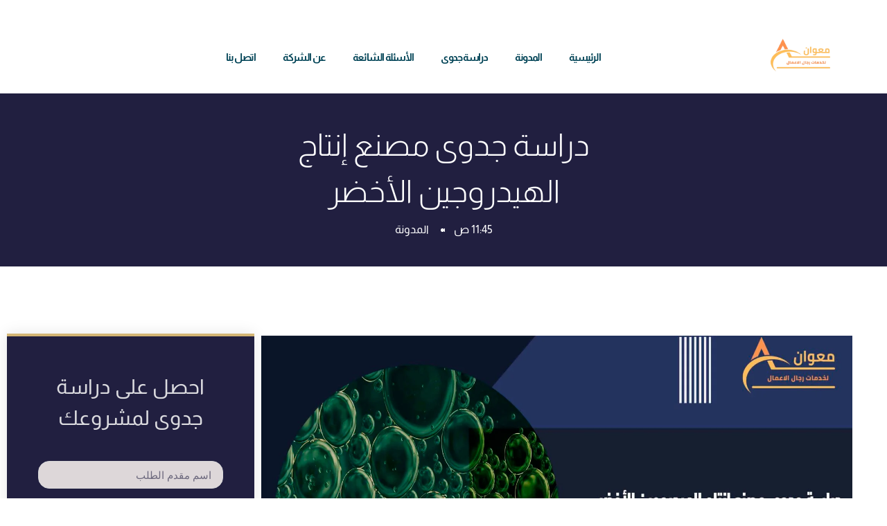

--- FILE ---
content_type: text/html; charset=UTF-8
request_url: https://m3wan.com/%D8%AF%D8%B1%D8%A7%D8%B3%D8%A9-%D8%AC%D8%AF%D9%88%D9%89-%D9%85%D8%B5%D9%86%D8%B9-%D8%A5%D9%86%D8%AA%D8%A7%D8%AC-%D8%A7%D9%84%D9%87%D9%8A%D8%AF%D8%B1%D9%88%D8%AC%D9%8A%D9%86-%D8%A7%D9%84%D8%A3%D8%AE/
body_size: 31221
content:
<!DOCTYPE html><html dir="rtl" lang="ar"><head><script data-no-optimize="1">var litespeed_docref=sessionStorage.getItem("litespeed_docref");litespeed_docref&&(Object.defineProperty(document,"referrer",{get:function(){return litespeed_docref}}),sessionStorage.removeItem("litespeed_docref"));</script> <meta charset="UTF-8"><meta name='robots' content='index, follow, max-image-preview:large, max-snippet:-1, max-video-preview:-1' /><style>img:is([sizes="auto" i], [sizes^="auto," i]) { contain-intrinsic-size: 3000px 1500px }</style><title>دراسة جدوى مصنع إنتاج الهيدروجين الأخضر</title><meta name="description" content="دراسة جدوى مصنع إنتاج الهيدروجين الأخضر من أهم مصادر الطاقة المتجددة التي تلاقي الدعم والتمويل من المملكة العربية السعودية،" /><link rel="canonical" href="https://m3wan.com/دراسة-جدوى-مصنع-إنتاج-الهيدروجين-الأخ/" /><meta property="og:locale" content="ar_AR" /><meta property="og:type" content="article" /><meta property="og:title" content="دراسة جدوى مصنع إنتاج الهيدروجين الأخضر" /><meta property="og:description" content="دراسة جدوى مصنع إنتاج الهيدروجين الأخضر من أهم مصادر الطاقة المتجددة التي تلاقي الدعم والتمويل من المملكة العربية السعودية،" /><meta property="og:url" content="https://m3wan.com/دراسة-جدوى-مصنع-إنتاج-الهيدروجين-الأخ/" /><meta property="og:site_name" content="معوان" /><meta property="article:published_time" content="2023-11-30T11:45:56+00:00" /><meta property="article:modified_time" content="2023-11-30T11:45:57+00:00" /><meta property="og:image" content="http://m3wan.com/wp-content/uploads/2023/11/دراسة-جدوى-مصنع-إنتاج-الهيدروجين-الأخضر-scaled.jpg" /><meta property="og:image:width" content="2560" /><meta property="og:image:height" content="1440" /><meta property="og:image:type" content="image/jpeg" /><meta name="author" content="msterjohn20@gmail.com" /><meta name="twitter:card" content="summary_large_image" /><meta name="twitter:title" content="دراسة جدوى مصنع إنتاج الهيدروجين الأخضر" /><meta name="twitter:description" content="دراسة جدوى مصنع إنتاج الهيدروجين الأخضر من أهم مصادر الطاقة المتجددة التي تلاقي الدعم والتمويل من المملكة العربية السعودية،" /><meta name="twitter:image" content="https://m3wan.com/wp-content/uploads/2023/11/دراسة-جدوى-مصنع-إنتاج-الهيدروجين-الأخضر-scaled.jpg" /><meta name="twitter:label1" content="كُتب بواسطة" /><meta name="twitter:data1" content="msterjohn20@gmail.com" /><meta name="twitter:label2" content="وقت القراءة المُقدّر" /><meta name="twitter:data2" content="3 دقائق" /> <script type="application/ld+json" class="yoast-schema-graph">{"@context":"https://schema.org","@graph":[{"@type":"Article","@id":"https://m3wan.com/%d8%af%d8%b1%d8%a7%d8%b3%d8%a9-%d8%ac%d8%af%d9%88%d9%89-%d9%85%d8%b5%d9%86%d8%b9-%d8%a5%d9%86%d8%aa%d8%a7%d8%ac-%d8%a7%d9%84%d9%87%d9%8a%d8%af%d8%b1%d9%88%d8%ac%d9%8a%d9%86-%d8%a7%d9%84%d8%a3%d8%ae/#article","isPartOf":{"@id":"https://m3wan.com/%d8%af%d8%b1%d8%a7%d8%b3%d8%a9-%d8%ac%d8%af%d9%88%d9%89-%d9%85%d8%b5%d9%86%d8%b9-%d8%a5%d9%86%d8%aa%d8%a7%d8%ac-%d8%a7%d9%84%d9%87%d9%8a%d8%af%d8%b1%d9%88%d8%ac%d9%8a%d9%86-%d8%a7%d9%84%d8%a3%d8%ae/"},"author":{"name":"msterjohn20@gmail.com","@id":"https://m3wan.com/#/schema/person/7a54b0c810429c6b654d923862e532bc"},"headline":"دراسة جدوى مصنع إنتاج الهيدروجين الأخضر","datePublished":"2023-11-30T11:45:56+00:00","dateModified":"2023-11-30T11:45:57+00:00","mainEntityOfPage":{"@id":"https://m3wan.com/%d8%af%d8%b1%d8%a7%d8%b3%d8%a9-%d8%ac%d8%af%d9%88%d9%89-%d9%85%d8%b5%d9%86%d8%b9-%d8%a5%d9%86%d8%aa%d8%a7%d8%ac-%d8%a7%d9%84%d9%87%d9%8a%d8%af%d8%b1%d9%88%d8%ac%d9%8a%d9%86-%d8%a7%d9%84%d8%a3%d8%ae/"},"wordCount":0,"commentCount":0,"publisher":{"@id":"https://m3wan.com/#organization"},"image":{"@id":"https://m3wan.com/%d8%af%d8%b1%d8%a7%d8%b3%d8%a9-%d8%ac%d8%af%d9%88%d9%89-%d9%85%d8%b5%d9%86%d8%b9-%d8%a5%d9%86%d8%aa%d8%a7%d8%ac-%d8%a7%d9%84%d9%87%d9%8a%d8%af%d8%b1%d9%88%d8%ac%d9%8a%d9%86-%d8%a7%d9%84%d8%a3%d8%ae/#primaryimage"},"thumbnailUrl":"https://m3wan.com/wp-content/uploads/2023/11/دراسة-جدوى-مصنع-إنتاج-الهيدروجين-الأخضر-scaled.jpg","keywords":["الصناديق الاستثمارية","الصندوق الكويتي للتنمية الاقتصادية العربية","القطاعات التي يمولها الصندوق الصناعي","صندوق التنمية الصناعية السعودي","فكرة مربحة 2023","فكرة مشروع ناجح"],"articleSection":["القطاع الصناعي","دراسات جدوى"],"inLanguage":"ar","potentialAction":[{"@type":"CommentAction","name":"Comment","target":["https://m3wan.com/%d8%af%d8%b1%d8%a7%d8%b3%d8%a9-%d8%ac%d8%af%d9%88%d9%89-%d9%85%d8%b5%d9%86%d8%b9-%d8%a5%d9%86%d8%aa%d8%a7%d8%ac-%d8%a7%d9%84%d9%87%d9%8a%d8%af%d8%b1%d9%88%d8%ac%d9%8a%d9%86-%d8%a7%d9%84%d8%a3%d8%ae/#respond"]}]},{"@type":"WebPage","@id":"https://m3wan.com/%d8%af%d8%b1%d8%a7%d8%b3%d8%a9-%d8%ac%d8%af%d9%88%d9%89-%d9%85%d8%b5%d9%86%d8%b9-%d8%a5%d9%86%d8%aa%d8%a7%d8%ac-%d8%a7%d9%84%d9%87%d9%8a%d8%af%d8%b1%d9%88%d8%ac%d9%8a%d9%86-%d8%a7%d9%84%d8%a3%d8%ae/","url":"https://m3wan.com/%d8%af%d8%b1%d8%a7%d8%b3%d8%a9-%d8%ac%d8%af%d9%88%d9%89-%d9%85%d8%b5%d9%86%d8%b9-%d8%a5%d9%86%d8%aa%d8%a7%d8%ac-%d8%a7%d9%84%d9%87%d9%8a%d8%af%d8%b1%d9%88%d8%ac%d9%8a%d9%86-%d8%a7%d9%84%d8%a3%d8%ae/","name":"دراسة جدوى مصنع إنتاج الهيدروجين الأخضر","isPartOf":{"@id":"https://m3wan.com/#website"},"primaryImageOfPage":{"@id":"https://m3wan.com/%d8%af%d8%b1%d8%a7%d8%b3%d8%a9-%d8%ac%d8%af%d9%88%d9%89-%d9%85%d8%b5%d9%86%d8%b9-%d8%a5%d9%86%d8%aa%d8%a7%d8%ac-%d8%a7%d9%84%d9%87%d9%8a%d8%af%d8%b1%d9%88%d8%ac%d9%8a%d9%86-%d8%a7%d9%84%d8%a3%d8%ae/#primaryimage"},"image":{"@id":"https://m3wan.com/%d8%af%d8%b1%d8%a7%d8%b3%d8%a9-%d8%ac%d8%af%d9%88%d9%89-%d9%85%d8%b5%d9%86%d8%b9-%d8%a5%d9%86%d8%aa%d8%a7%d8%ac-%d8%a7%d9%84%d9%87%d9%8a%d8%af%d8%b1%d9%88%d8%ac%d9%8a%d9%86-%d8%a7%d9%84%d8%a3%d8%ae/#primaryimage"},"thumbnailUrl":"https://m3wan.com/wp-content/uploads/2023/11/دراسة-جدوى-مصنع-إنتاج-الهيدروجين-الأخضر-scaled.jpg","datePublished":"2023-11-30T11:45:56+00:00","dateModified":"2023-11-30T11:45:57+00:00","description":"دراسة جدوى مصنع إنتاج الهيدروجين الأخضر من أهم مصادر الطاقة المتجددة التي تلاقي الدعم والتمويل من المملكة العربية السعودية،","breadcrumb":{"@id":"https://m3wan.com/%d8%af%d8%b1%d8%a7%d8%b3%d8%a9-%d8%ac%d8%af%d9%88%d9%89-%d9%85%d8%b5%d9%86%d8%b9-%d8%a5%d9%86%d8%aa%d8%a7%d8%ac-%d8%a7%d9%84%d9%87%d9%8a%d8%af%d8%b1%d9%88%d8%ac%d9%8a%d9%86-%d8%a7%d9%84%d8%a3%d8%ae/#breadcrumb"},"inLanguage":"ar","potentialAction":[{"@type":"ReadAction","target":["https://m3wan.com/%d8%af%d8%b1%d8%a7%d8%b3%d8%a9-%d8%ac%d8%af%d9%88%d9%89-%d9%85%d8%b5%d9%86%d8%b9-%d8%a5%d9%86%d8%aa%d8%a7%d8%ac-%d8%a7%d9%84%d9%87%d9%8a%d8%af%d8%b1%d9%88%d8%ac%d9%8a%d9%86-%d8%a7%d9%84%d8%a3%d8%ae/"]}]},{"@type":"ImageObject","inLanguage":"ar","@id":"https://m3wan.com/%d8%af%d8%b1%d8%a7%d8%b3%d8%a9-%d8%ac%d8%af%d9%88%d9%89-%d9%85%d8%b5%d9%86%d8%b9-%d8%a5%d9%86%d8%aa%d8%a7%d8%ac-%d8%a7%d9%84%d9%87%d9%8a%d8%af%d8%b1%d9%88%d8%ac%d9%8a%d9%86-%d8%a7%d9%84%d8%a3%d8%ae/#primaryimage","url":"https://m3wan.com/wp-content/uploads/2023/11/دراسة-جدوى-مصنع-إنتاج-الهيدروجين-الأخضر-scaled.jpg","contentUrl":"https://m3wan.com/wp-content/uploads/2023/11/دراسة-جدوى-مصنع-إنتاج-الهيدروجين-الأخضر-scaled.jpg","width":2560,"height":1440,"caption":"دراسة جدوى مصنع إنتاج الهيدروجين الأخضر"},{"@type":"BreadcrumbList","@id":"https://m3wan.com/%d8%af%d8%b1%d8%a7%d8%b3%d8%a9-%d8%ac%d8%af%d9%88%d9%89-%d9%85%d8%b5%d9%86%d8%b9-%d8%a5%d9%86%d8%aa%d8%a7%d8%ac-%d8%a7%d9%84%d9%87%d9%8a%d8%af%d8%b1%d9%88%d8%ac%d9%8a%d9%86-%d8%a7%d9%84%d8%a3%d8%ae/#breadcrumb","itemListElement":[{"@type":"ListItem","position":1,"name":"الرئيسية","item":"https://m3wan.com/"},{"@type":"ListItem","position":2,"name":"دراسة جدوى مصنع إنتاج الهيدروجين الأخضر"}]},{"@type":"WebSite","@id":"https://m3wan.com/#website","url":"https://m3wan.com/","name":"معوان","description":"لخدمات رجال الاعمال","publisher":{"@id":"https://m3wan.com/#organization"},"potentialAction":[{"@type":"SearchAction","target":{"@type":"EntryPoint","urlTemplate":"https://m3wan.com/?s={search_term_string}"},"query-input":{"@type":"PropertyValueSpecification","valueRequired":true,"valueName":"search_term_string"}}],"inLanguage":"ar"},{"@type":"Organization","@id":"https://m3wan.com/#organization","name":"لخدمات رجال الاعمال","url":"https://m3wan.com/","logo":{"@type":"ImageObject","inLanguage":"ar","@id":"https://m3wan.com/#/schema/logo/image/","url":"https://m3wan.com/wp-content/uploads/2023/06/معوان__1_-removebg-preview.png","contentUrl":"https://m3wan.com/wp-content/uploads/2023/06/معوان__1_-removebg-preview.png","width":500,"height":500,"caption":"لخدمات رجال الاعمال"},"image":{"@id":"https://m3wan.com/#/schema/logo/image/"}},{"@type":"Person","@id":"https://m3wan.com/#/schema/person/7a54b0c810429c6b654d923862e532bc","name":"msterjohn20@gmail.com","image":{"@type":"ImageObject","inLanguage":"ar","@id":"https://m3wan.com/#/schema/person/image/","url":"https://m3wan.com/wp-content/litespeed/avatar/fb307f7bae5517b614b6ec4be954f2c9.jpg?ver=1768054308","contentUrl":"https://m3wan.com/wp-content/litespeed/avatar/fb307f7bae5517b614b6ec4be954f2c9.jpg?ver=1768054308","caption":"msterjohn20@gmail.com"},"sameAs":["http://m3wan.com"],"url":"https://m3wan.com/author/msterjohn20gmail-com/"}]}</script> <link data-optimized="2" rel="stylesheet" href="https://m3wan.com/wp-content/litespeed/css/6e6a7c03e770c97162451fa157e36b27.css?ver=796d7" /><style id='joinchat-button-style-inline-css'>.wp-block-joinchat-button{border:none!important;text-align:center}.wp-block-joinchat-button figure{display:table;margin:0 auto;padding:0}.wp-block-joinchat-button figcaption{font:normal normal 400 .6em/2em var(--wp--preset--font-family--system-font,sans-serif);margin:0;padding:0}.wp-block-joinchat-button .joinchat-button__qr{background-color:#fff;border:6px solid #25d366;border-radius:30px;box-sizing:content-box;display:block;height:200px;margin:auto;overflow:hidden;padding:10px;width:200px}.wp-block-joinchat-button .joinchat-button__qr canvas,.wp-block-joinchat-button .joinchat-button__qr img{display:block;margin:auto}.wp-block-joinchat-button .joinchat-button__link{align-items:center;background-color:#25d366;border:6px solid #25d366;border-radius:30px;display:inline-flex;flex-flow:row nowrap;justify-content:center;line-height:1.25em;margin:0 auto;text-decoration:none}.wp-block-joinchat-button .joinchat-button__link:before{background:transparent var(--joinchat-ico) no-repeat center;background-size:100%;content:"";display:block;height:1.5em;margin:-.75em .75em -.75em 0;width:1.5em}.wp-block-joinchat-button figure+.joinchat-button__link{margin-top:10px}@media (orientation:landscape)and (min-height:481px),(orientation:portrait)and (min-width:481px){.wp-block-joinchat-button.joinchat-button--qr-only figure+.joinchat-button__link{display:none}}@media (max-width:480px),(orientation:landscape)and (max-height:480px){.wp-block-joinchat-button figure{display:none}}</style> <script type="litespeed/javascript" data-src="https://m3wan.com/wp-includes/js/jquery/jquery.min.js" id="jquery-core-js"></script> <link rel="EditURI" type="application/rsd+xml" title="RSD" href="https://m3wan.com/xmlrpc.php?rsd" /><link rel='shortlink' href='https://m3wan.com/?p=3978' /><meta name="google-site-verification" content="IGziREZ3-mtxTBlcfoR4SP5iAT7dV4j6CTQvm5_8je4" />
 <script type="litespeed/javascript" data-src="https://www.googletagmanager.com/gtag/js?id=G-QF8HB8HS31"></script> <script type="litespeed/javascript">window.dataLayer=window.dataLayer||[];function gtag(){dataLayer.push(arguments)}
gtag('js',new Date());gtag('config','G-QF8HB8HS31')</script> <meta name="generator" content="Elementor 3.33.4; features: e_font_icon_svg, additional_custom_breakpoints; settings: css_print_method-external, google_font-enabled, font_display-swap"> <script type="litespeed/javascript">var elementskit_module_parallax_url="https://m3wan.com/wp-content/plugins/elementskit/modules/parallax/"</script> <style>.e-con.e-parent:nth-of-type(n+4):not(.e-lazyloaded):not(.e-no-lazyload),
				.e-con.e-parent:nth-of-type(n+4):not(.e-lazyloaded):not(.e-no-lazyload) * {
					background-image: none !important;
				}
				@media screen and (max-height: 1024px) {
					.e-con.e-parent:nth-of-type(n+3):not(.e-lazyloaded):not(.e-no-lazyload),
					.e-con.e-parent:nth-of-type(n+3):not(.e-lazyloaded):not(.e-no-lazyload) * {
						background-image: none !important;
					}
				}
				@media screen and (max-height: 640px) {
					.e-con.e-parent:nth-of-type(n+2):not(.e-lazyloaded):not(.e-no-lazyload),
					.e-con.e-parent:nth-of-type(n+2):not(.e-lazyloaded):not(.e-no-lazyload) * {
						background-image: none !important;
					}
				}</style><link rel="icon" href="https://m3wan.com/wp-content/uploads/2023/06/elementor/thumbs/معوان__1_-removebg-preview-q7ilpaav3ydee93daftvl3ffvksyfz4zyhv7yi204g.png" sizes="32x32" /><link rel="icon" href="https://m3wan.com/wp-content/uploads/2023/06/معوان__1_-removebg-preview-300x300.png" sizes="192x192" /><link rel="apple-touch-icon" href="https://m3wan.com/wp-content/uploads/2023/06/معوان__1_-removebg-preview-300x300.png" /><meta name="msapplication-TileImage" content="https://m3wan.com/wp-content/uploads/2023/06/معوان__1_-removebg-preview-300x300.png" /><style id="wp-custom-css">span,a,p,body{
	    font-family: "Almarai", Sans-serif!important;
}</style><meta name="viewport" content="width=device-width, initial-scale=1.0, viewport-fit=cover" /></head><body class="rtl wp-singular post-template-default single single-post postid-3978 single-format-standard wp-custom-logo wp-embed-responsive wp-theme-hello-elementor hello-elementor-default elementor-default elementor-template-canvas elementor-kit-7 elementor-page-820"><div data-elementor-type="single-post" data-elementor-id="820" class="elementor elementor-820 elementor-location-single post-3978 post type-post status-publish format-standard has-post-thumbnail hentry category-80 category-10 tag-471 tag-368 tag-311 tag-304 tag---2023 tag-90"><div class="elementor-section-wrap"><section class="elementor-section elementor-top-section elementor-element elementor-element-6fc7c33a elementor-section-boxed elementor-section-height-default elementor-section-height-default" data-id="6fc7c33a" data-element_type="section" data-settings="{&quot;ekit_has_onepagescroll_dot&quot;:&quot;yes&quot;}"><div class="elementor-container elementor-column-gap-no"><div class="elementor-column elementor-col-100 elementor-top-column elementor-element elementor-element-279b5a01" data-id="279b5a01" data-element_type="column"><div class="elementor-widget-wrap elementor-element-populated"><div class="elementor-element elementor-element-14a5bca8 elementor-share-buttons--skin-flat elementor-grid-3 elementor-share-buttons--view-icon elementor-share-buttons--shape-square elementor-share-buttons--color-official elementor-widget elementor-widget-share-buttons" data-id="14a5bca8" data-element_type="widget" data-settings="{&quot;ekit_we_effect_on&quot;:&quot;none&quot;}" data-widget_type="share-buttons.default"><div class="elementor-widget-container"><div class="elementor-grid"><div class="elementor-grid-item"><div class="elementor-share-btn elementor-share-btn_facebook" tabindex="0" aria-label="Share on facebook">
<span class="elementor-share-btn__icon">
<svg class="e-font-icon-svg e-fab-facebook" viewBox="0 0 512 512" xmlns="http://www.w3.org/2000/svg"><path d="M504 256C504 119 393 8 256 8S8 119 8 256c0 123.78 90.69 226.38 209.25 245V327.69h-63V256h63v-54.64c0-62.15 37-96.48 93.67-96.48 27.14 0 55.52 4.84 55.52 4.84v61h-31.28c-30.8 0-40.41 19.12-40.41 38.73V256h68.78l-11 71.69h-57.78V501C413.31 482.38 504 379.78 504 256z"></path></svg>							</span></div></div><div class="elementor-grid-item"><div class="elementor-share-btn elementor-share-btn_twitter" tabindex="0" aria-label="Share on twitter">
<span class="elementor-share-btn__icon">
<svg class="e-font-icon-svg e-fab-twitter" viewBox="0 0 512 512" xmlns="http://www.w3.org/2000/svg"><path d="M459.37 151.716c.325 4.548.325 9.097.325 13.645 0 138.72-105.583 298.558-298.558 298.558-59.452 0-114.68-17.219-161.137-47.106 8.447.974 16.568 1.299 25.34 1.299 49.055 0 94.213-16.568 130.274-44.832-46.132-.975-84.792-31.188-98.112-72.772 6.498.974 12.995 1.624 19.818 1.624 9.421 0 18.843-1.3 27.614-3.573-48.081-9.747-84.143-51.98-84.143-102.985v-1.299c13.969 7.797 30.214 12.67 47.431 13.319-28.264-18.843-46.781-51.005-46.781-87.391 0-19.492 5.197-37.36 14.294-52.954 51.655 63.675 129.3 105.258 216.365 109.807-1.624-7.797-2.599-15.918-2.599-24.04 0-57.828 46.782-104.934 104.934-104.934 30.213 0 57.502 12.67 76.67 33.137 23.715-4.548 46.456-13.32 66.599-25.34-7.798 24.366-24.366 44.833-46.132 57.827 21.117-2.273 41.584-8.122 60.426-16.243-14.292 20.791-32.161 39.308-52.628 54.253z"></path></svg>							</span></div></div><div class="elementor-grid-item"><div class="elementor-share-btn elementor-share-btn_pinterest" tabindex="0" aria-label="Share on pinterest">
<span class="elementor-share-btn__icon">
<svg class="e-font-icon-svg e-fab-pinterest" viewBox="0 0 496 512" xmlns="http://www.w3.org/2000/svg"><path d="M496 256c0 137-111 248-248 248-25.6 0-50.2-3.9-73.4-11.1 10.1-16.5 25.2-43.5 30.8-65 3-11.6 15.4-59 15.4-59 8.1 15.4 31.7 28.5 56.8 28.5 74.8 0 128.7-68.8 128.7-154.3 0-81.9-66.9-143.2-152.9-143.2-107 0-163.9 71.8-163.9 150.1 0 36.4 19.4 81.7 50.3 96.1 4.7 2.2 7.2 1.2 8.3-3.3.8-3.4 5-20.3 6.9-28.1.6-2.5.3-4.7-1.7-7.1-10.1-12.5-18.3-35.3-18.3-56.6 0-54.7 41.4-107.6 112-107.6 60.9 0 103.6 41.5 103.6 100.9 0 67.1-33.9 113.6-78 113.6-24.3 0-42.6-20.1-36.7-44.8 7-29.5 20.5-61.3 20.5-82.6 0-19-10.2-34.9-31.4-34.9-24.9 0-44.9 25.7-44.9 60.2 0 22 7.4 36.8 7.4 36.8s-24.5 103.8-29 123.2c-5 21.4-3 51.6-.9 71.2C65.4 450.9 0 361.1 0 256 0 119 111 8 248 8s248 111 248 248z"></path></svg>							</span></div></div></div></div></div></div></div></div></section><section class="elementor-section elementor-top-section elementor-element elementor-element-6ba4cc43 elementor-section-boxed elementor-section-height-default elementor-section-height-default" data-id="6ba4cc43" data-element_type="section" data-settings="{&quot;ekit_has_onepagescroll_dot&quot;:&quot;yes&quot;}"><div class="elementor-container elementor-column-gap-no"><div class="elementor-column elementor-col-100 elementor-top-column elementor-element elementor-element-11856708" data-id="11856708" data-element_type="column"><div class="elementor-widget-wrap elementor-element-populated"><div class="elementor-element elementor-element-4fdcf77c elementor-widget elementor-widget-post-info" data-id="4fdcf77c" data-element_type="widget" data-settings="{&quot;ekit_we_effect_on&quot;:&quot;none&quot;}" data-widget_type="post-info.default"><div class="elementor-widget-container"><ul class="elementor-inline-items elementor-icon-list-items elementor-post-info"><li class="elementor-icon-list-item elementor-repeater-item-da253dc elementor-inline-item" itemprop="about">
<span class="elementor-icon-list-text elementor-post-info__item elementor-post-info__item--type-terms">
<span class="elementor-post-info__item-prefix">Tags: </span>
<span class="elementor-post-info__terms-list">
<a href="https://m3wan.com/tag/%d8%a7%d9%84%d8%b5%d9%86%d8%a7%d8%af%d9%8a%d9%82-%d8%a7%d9%84%d8%a7%d8%b3%d8%aa%d8%ab%d9%85%d8%a7%d8%b1%d9%8a%d8%a9/" class="elementor-post-info__terms-list-item">الصناديق الاستثمارية</a>, <a href="https://m3wan.com/tag/%d8%a7%d9%84%d8%b5%d9%86%d8%af%d9%88%d9%82-%d8%a7%d9%84%d9%83%d9%88%d9%8a%d8%aa%d9%8a-%d9%84%d9%84%d8%aa%d9%86%d9%85%d9%8a%d8%a9-%d8%a7%d9%84%d8%a7%d9%82%d8%aa%d8%b5%d8%a7%d8%af%d9%8a%d8%a9-%d8%a7/" class="elementor-post-info__terms-list-item">الصندوق الكويتي للتنمية الاقتصادية العربية</a>, <a href="https://m3wan.com/tag/%d8%a7%d9%84%d9%82%d8%b7%d8%a7%d8%b9%d8%a7%d8%aa-%d8%a7%d9%84%d8%aa%d9%8a-%d9%8a%d9%85%d9%88%d9%84%d9%87%d8%a7-%d8%a7%d9%84%d8%b5%d9%86%d8%af%d9%88%d9%82-%d8%a7%d9%84%d8%b5%d9%86%d8%a7%d8%b9%d9%8a/" class="elementor-post-info__terms-list-item">القطاعات التي يمولها الصندوق الصناعي</a>, <a href="https://m3wan.com/tag/%d8%b5%d9%86%d8%af%d9%88%d9%82-%d8%a7%d9%84%d8%aa%d9%86%d9%85%d9%8a%d8%a9-%d8%a7%d9%84%d8%b5%d9%86%d8%a7%d8%b9%d9%8a%d8%a9-%d8%a7%d9%84%d8%b3%d8%b9%d9%88%d8%af%d9%8a/" class="elementor-post-info__terms-list-item">صندوق التنمية الصناعية السعودي</a>, <a href="https://m3wan.com/tag/%d9%81%d9%83%d8%b1%d8%a9-%d9%85%d8%b1%d8%a8%d8%ad%d8%a9-2023/" class="elementor-post-info__terms-list-item">فكرة مربحة 2023</a>, <a href="https://m3wan.com/tag/%d9%81%d9%83%d8%b1%d8%a9-%d9%85%d8%b4%d8%b1%d9%88%d8%b9-%d9%86%d8%a7%d8%ac%d8%ad/" class="elementor-post-info__terms-list-item">فكرة مشروع ناجح</a>				</span>
</span></li></ul></div></div></div></div></div></section><section class="elementor-section elementor-top-section elementor-element elementor-element-cb92d0 elementor-section-boxed elementor-section-height-default elementor-section-height-default" data-id="cb92d0" data-element_type="section" data-settings="{&quot;ekit_has_onepagescroll_dot&quot;:&quot;yes&quot;}"><div class="elementor-container elementor-column-gap-no"><div class="elementor-column elementor-col-100 elementor-top-column elementor-element elementor-element-d8d9630" data-id="d8d9630" data-element_type="column"><div class="elementor-widget-wrap"></div></div></div></section><section class="elementor-section elementor-top-section elementor-element elementor-element-1690eee elementor-section-full_width elementor-section-height-default elementor-section-height-default" data-id="1690eee" data-element_type="section" data-settings="{&quot;ekit_has_onepagescroll_dot&quot;:&quot;yes&quot;}"><div class="elementor-container elementor-column-gap-default"><div class="elementor-column elementor-col-100 elementor-top-column elementor-element elementor-element-831ca7b" data-id="831ca7b" data-element_type="column"><div class="elementor-widget-wrap elementor-element-populated"><div class="elementor-element elementor-element-ed7b76a elementor-widget elementor-widget-shortcode" data-id="ed7b76a" data-element_type="widget" data-settings="{&quot;ekit_we_effect_on&quot;:&quot;none&quot;}" data-widget_type="shortcode.default"><div class="elementor-widget-container"><div class="elementor-shortcode"><header data-elementor-type="header" data-elementor-id="78" class="elementor elementor-78 elementor-location-single"><div class="elementor-section-wrap"><section class="elementor-section elementor-top-section elementor-element elementor-element-16e1e6d elementor-section-full_width elementor-hidden-desktop elementor-hidden-tablet elementor-hidden-mobile elementor-section-height-default elementor-section-height-default" data-id="16e1e6d" data-element_type="section" data-settings="{&quot;ekit_has_onepagescroll_dot&quot;:&quot;yes&quot;}"><div class="elementor-container elementor-column-gap-default"><div class="elementor-column elementor-col-100 elementor-top-column elementor-element elementor-element-adf0da1" data-id="adf0da1" data-element_type="column" data-settings="{&quot;background_background&quot;:&quot;classic&quot;}"><div class="elementor-widget-wrap elementor-element-populated"><section class="elementor-section elementor-inner-section elementor-element elementor-element-f709169 elementor-section-full_width elementor-section-height-default elementor-section-height-default" data-id="f709169" data-element_type="section" data-settings="{&quot;ekit_has_onepagescroll_dot&quot;:&quot;yes&quot;}"><div class="elementor-container elementor-column-gap-default"><div class="elementor-column elementor-col-25 elementor-inner-column elementor-element elementor-element-dc3b370" data-id="dc3b370" data-element_type="column"><div class="elementor-widget-wrap elementor-element-populated"><div class="elementor-element elementor-element-ace93d0 elementor-widget__width-initial elementor-nav-menu--dropdown-tablet elementor-nav-menu__text-align-aside elementor-nav-menu--toggle elementor-nav-menu--burger elementor-widget elementor-widget-nav-menu" data-id="ace93d0" data-element_type="widget" data-settings="{&quot;layout&quot;:&quot;horizontal&quot;,&quot;submenu_icon&quot;:{&quot;value&quot;:&quot;&lt;svg class=\&quot;e-font-icon-svg e-fas-caret-down\&quot; viewBox=\&quot;0 0 320 512\&quot; xmlns=\&quot;http:\/\/www.w3.org\/2000\/svg\&quot;&gt;&lt;path d=\&quot;M31.3 192h257.3c17.8 0 26.7 21.5 14.1 34.1L174.1 354.8c-7.8 7.8-20.5 7.8-28.3 0L17.2 226.1C4.6 213.5 13.5 192 31.3 192z\&quot;&gt;&lt;\/path&gt;&lt;\/svg&gt;&quot;,&quot;library&quot;:&quot;fa-solid&quot;},&quot;toggle&quot;:&quot;burger&quot;,&quot;ekit_we_effect_on&quot;:&quot;none&quot;}" data-widget_type="nav-menu.default"><div class="elementor-widget-container"><nav migration_allowed="1" migrated="0" role="navigation" class="elementor-nav-menu--main elementor-nav-menu__container elementor-nav-menu--layout-horizontal e--pointer-background e--animation-fade"><ul id="menu-1-ace93d0" class="elementor-nav-menu"><li class="menu-item menu-item-type-post_type menu-item-object-page menu-item-62"><a href="https://m3wan.com/%d8%b9%d9%86-%d8%a7%d9%84%d8%b4%d8%b1%d9%83%d8%a9/" class="elementor-item">عن الشركة</a></li><li class="menu-item menu-item-type-post_type menu-item-object-page menu-item-61"><a href="https://m3wan.com/%d8%b3%d9%8a%d8%a7%d8%b3%d8%a9-%d8%a7%d9%84%d8%ae%d8%b5%d9%88%d8%b5%d9%8a%d8%a9/" class="elementor-item">سياسة الخصوصية</a></li><li class="menu-item menu-item-type-post_type menu-item-object-page menu-item-63"><a href="https://m3wan.com/%d8%a5%d8%aa%d8%b5%d9%84-%d8%a8%d9%86%d8%a7/" class="elementor-item">اتصل بنا</a></li><li class="menu-item menu-item-type-post_type menu-item-object-page menu-item-608"><a href="https://m3wan.com/%d8%a7%d9%84%d8%a3%d8%b3%d8%a6%d9%84%d8%a9-%d8%a7%d9%84%d8%b4%d8%a7%d8%a6%d8%b9%d8%a9/" class="elementor-item">الأسئلة الشائعة</a></li></ul></nav><div class="elementor-menu-toggle" role="button" tabindex="0" aria-label="Menu Toggle" aria-expanded="false">
<svg aria-hidden="true" role="presentation" class="elementor-menu-toggle__icon--open e-font-icon-svg e-eicon-menu-bar" viewBox="0 0 1000 1000" xmlns="http://www.w3.org/2000/svg"><path d="M104 333H896C929 333 958 304 958 271S929 208 896 208H104C71 208 42 237 42 271S71 333 104 333ZM104 583H896C929 583 958 554 958 521S929 458 896 458H104C71 458 42 487 42 521S71 583 104 583ZM104 833H896C929 833 958 804 958 771S929 708 896 708H104C71 708 42 737 42 771S71 833 104 833Z"></path></svg><svg aria-hidden="true" role="presentation" class="elementor-menu-toggle__icon--close e-font-icon-svg e-eicon-close" viewBox="0 0 1000 1000" xmlns="http://www.w3.org/2000/svg"><path d="M742 167L500 408 258 167C246 154 233 150 217 150 196 150 179 158 167 167 154 179 150 196 150 212 150 229 154 242 171 254L408 500 167 742C138 771 138 800 167 829 196 858 225 858 254 829L496 587 738 829C750 842 767 846 783 846 800 846 817 842 829 829 842 817 846 804 846 783 846 767 842 750 829 737L588 500 833 258C863 229 863 200 833 171 804 137 775 137 742 167Z"></path></svg>			<span class="elementor-screen-only">Menu</span></div><nav class="elementor-nav-menu--dropdown elementor-nav-menu__container" role="navigation" aria-hidden="true"><ul id="menu-2-ace93d0" class="elementor-nav-menu"><li class="menu-item menu-item-type-post_type menu-item-object-page menu-item-62"><a href="https://m3wan.com/%d8%b9%d9%86-%d8%a7%d9%84%d8%b4%d8%b1%d9%83%d8%a9/" class="elementor-item" tabindex="-1">عن الشركة</a></li><li class="menu-item menu-item-type-post_type menu-item-object-page menu-item-61"><a href="https://m3wan.com/%d8%b3%d9%8a%d8%a7%d8%b3%d8%a9-%d8%a7%d9%84%d8%ae%d8%b5%d9%88%d8%b5%d9%8a%d8%a9/" class="elementor-item" tabindex="-1">سياسة الخصوصية</a></li><li class="menu-item menu-item-type-post_type menu-item-object-page menu-item-63"><a href="https://m3wan.com/%d8%a5%d8%aa%d8%b5%d9%84-%d8%a8%d9%86%d8%a7/" class="elementor-item" tabindex="-1">اتصل بنا</a></li><li class="menu-item menu-item-type-post_type menu-item-object-page menu-item-608"><a href="https://m3wan.com/%d8%a7%d9%84%d8%a3%d8%b3%d8%a6%d9%84%d8%a9-%d8%a7%d9%84%d8%b4%d8%a7%d8%a6%d8%b9%d8%a9/" class="elementor-item" tabindex="-1">الأسئلة الشائعة</a></li></ul></nav></div></div></div></div><div class="elementor-column elementor-col-25 elementor-inner-column elementor-element elementor-element-c8718db" data-id="c8718db" data-element_type="column"><div class="elementor-widget-wrap"></div></div><div class="elementor-column elementor-col-25 elementor-inner-column elementor-element elementor-element-2a7e866" data-id="2a7e866" data-element_type="column"><div class="elementor-widget-wrap"></div></div><div class="elementor-column elementor-col-25 elementor-inner-column elementor-element elementor-element-e2bc1a2" data-id="e2bc1a2" data-element_type="column"><div class="elementor-widget-wrap"></div></div></div></section></div></div></div></section><section class="elementor-section elementor-top-section elementor-element elementor-element-f2b83ed elementor-section-boxed elementor-section-height-default elementor-section-height-default" data-id="f2b83ed" data-element_type="section" data-settings="{&quot;ekit_has_onepagescroll_dot&quot;:&quot;yes&quot;}"><div class="elementor-container elementor-column-gap-default"><div class="elementor-column elementor-col-50 elementor-top-column elementor-element elementor-element-0279e2d" data-id="0279e2d" data-element_type="column"><div class="elementor-widget-wrap elementor-element-populated"><div class="elementor-element elementor-element-7a5a419 elementor-widget__width-auto elementor-widget elementor-widget-image" data-id="7a5a419" data-element_type="widget" data-settings="{&quot;ekit_we_effect_on&quot;:&quot;none&quot;}" data-widget_type="image.default"><div class="elementor-widget-container">
<img data-lazyloaded="1" src="[data-uri]" width="500" height="500" data-src="https://m3wan.com/wp-content/uploads/2023/06/معوان__1_-removebg-preview.png" title="معوان__1_-removebg-preview" alt="معوان__1_-removebg-preview" loading="lazy" /></div></div></div></div><div class="elementor-column elementor-col-50 elementor-top-column elementor-element elementor-element-1bd7168" data-id="1bd7168" data-element_type="column"><div class="elementor-widget-wrap elementor-element-populated"><div class="elementor-element elementor-element-005d841 elementor-nav-menu__align-center elementor-nav-menu__text-align-center elementor-widget__width-initial elementor-nav-menu--dropdown-mobile elementor-nav-menu--stretch elementor-nav-menu--toggle elementor-nav-menu--burger elementor-widget elementor-widget-nav-menu" data-id="005d841" data-element_type="widget" data-settings="{&quot;submenu_icon&quot;:{&quot;value&quot;:&quot;&lt;svg class=\&quot;fa-svg-chevron-down e-font-icon-svg e-fas-chevron-down\&quot; viewBox=\&quot;0 0 448 512\&quot; xmlns=\&quot;http:\/\/www.w3.org\/2000\/svg\&quot;&gt;&lt;path d=\&quot;M207.029 381.476L12.686 187.132c-9.373-9.373-9.373-24.569 0-33.941l22.667-22.667c9.357-9.357 24.522-9.375 33.901-.04L224 284.505l154.745-154.021c9.379-9.335 24.544-9.317 33.901.04l22.667 22.667c9.373 9.373 9.373 24.569 0 33.941L240.971 381.476c-9.373 9.372-24.569 9.372-33.942 0z\&quot;&gt;&lt;\/path&gt;&lt;\/svg&gt;&quot;,&quot;library&quot;:&quot;fa-solid&quot;},&quot;full_width&quot;:&quot;stretch&quot;,&quot;layout&quot;:&quot;horizontal&quot;,&quot;toggle&quot;:&quot;burger&quot;,&quot;ekit_we_effect_on&quot;:&quot;none&quot;}" data-widget_type="nav-menu.default"><div class="elementor-widget-container"><nav migration_allowed="1" migrated="0" role="navigation" class="elementor-nav-menu--main elementor-nav-menu__container elementor-nav-menu--layout-horizontal e--pointer-text e--animation-grow"><ul id="menu-1-005d841" class="elementor-nav-menu"><li class="menu-item menu-item-type-custom menu-item-object-custom menu-item-home menu-item-748"><a href="https://m3wan.com/" class="elementor-item">الرئيسية</a></li><li class="menu-item menu-item-type-post_type menu-item-object-page menu-item-3188"><a href="https://m3wan.com/%d8%a7%d9%84%d9%85%d8%af%d9%88%d9%86%d8%a9/" class="elementor-item">المدونة</a></li><li class="menu-item menu-item-type-post_type menu-item-object-page menu-item-has-children menu-item-790"><a href="https://m3wan.com/%d8%af%d8%b1%d8%a7%d8%b3%d8%a9-%d8%ac%d8%af%d9%88%d9%89/" class="elementor-item">دراسة جدوى</a><ul class="sub-menu elementor-nav-menu--dropdown"><li class="menu-item menu-item-type-custom menu-item-object-custom menu-item-1100"><a href="https://m3wan.com/%D8%A7%D9%84%D9%82%D8%B7%D8%A7%D8%B9-%D8%A7%D9%84%D8%AA%D8%AC%D8%A7%D8%B1%D9%8A/" class="elementor-sub-item">القطاع التجاري</a></li><li class="menu-item menu-item-type-custom menu-item-object-custom menu-item-1130"><a href="https://m3wan.com/%D8%A7%D9%84%D9%82%D8%B7%D8%A7%D8%B9-%D8%A7%D9%84%D8%B5%D9%86%D8%A7%D8%B9%D9%8A/" class="elementor-sub-item">القطاع الصناعي​</a></li><li class="menu-item menu-item-type-custom menu-item-object-custom menu-item-1110"><a href="https://m3wan.com/%D8%A7%D9%84%D9%82%D8%B7%D8%A7%D8%B9-%D8%A7%D9%84%D8%AA%D9%83%D9%86%D9%88%D9%84%D9%88%D8%AC%D9%8A/" class="elementor-sub-item">القطاع التكنولوجي</a></li><li class="menu-item menu-item-type-custom menu-item-object-custom menu-item-3587"><a href="https://m3wan.com/%d8%a7%d9%84%d9%82%d8%b7%d8%a7%d8%b9-%d8%a7%d9%84%d8%aa%d8%b9%d9%84%d9%8a%d9%85%d9%8a/" class="elementor-sub-item">القطاع التعليمي</a></li><li class="menu-item menu-item-type-custom menu-item-object-custom menu-item-3586"><a href="https://m3wan.com/%d8%a7%d9%84%d9%82%d8%b7%d8%a7%d8%b9-%d8%a7%d9%84%d8%b3%d9%8a%d8%a7%d8%ad%d9%8a/" class="elementor-sub-item">القطاع السياحي</a></li><li class="menu-item menu-item-type-custom menu-item-object-custom menu-item-1117"><a href="https://m3wan.com/%D8%A7%D9%84%D9%82%D8%B7%D8%A7%D8%B9-%D8%A7%D9%84%D8%AE%D8%AF%D9%85%D9%8A/" class="elementor-sub-item">القطاع الخدمي</a></li><li class="menu-item menu-item-type-custom menu-item-object-custom menu-item-1007"><a href="https://m3wan.com/%d8%a7%d9%84%d9%82%d8%b7%d8%a7%d8%b9-%d8%a7%d9%84%d8%b7%d8%a8%d9%8a/" class="elementor-sub-item">القطاع الطبي</a></li></ul></li><li class="menu-item menu-item-type-post_type menu-item-object-page menu-item-3504"><a href="https://m3wan.com/%d8%a7%d9%84%d8%a3%d8%b3%d8%a6%d9%84%d8%a9-%d8%a7%d9%84%d8%b4%d8%a7%d8%a6%d8%b9%d8%a9/" class="elementor-item">الأسئلة الشائعة</a></li><li class="menu-item menu-item-type-post_type menu-item-object-page menu-item-3505"><a href="https://m3wan.com/%d8%b9%d9%86-%d8%a7%d9%84%d8%b4%d8%b1%d9%83%d8%a9/" class="elementor-item">عن الشركة</a></li><li class="menu-item menu-item-type-post_type menu-item-object-page menu-item-3503"><a href="https://m3wan.com/%d8%a5%d8%aa%d8%b5%d9%84-%d8%a8%d9%86%d8%a7/" class="elementor-item">اتصل بنا</a></li></ul></nav><div class="elementor-menu-toggle" role="button" tabindex="0" aria-label="Menu Toggle" aria-expanded="false">
<svg aria-hidden="true" role="presentation" class="elementor-menu-toggle__icon--open e-font-icon-svg e-eicon-menu-bar" viewBox="0 0 1000 1000" xmlns="http://www.w3.org/2000/svg"><path d="M104 333H896C929 333 958 304 958 271S929 208 896 208H104C71 208 42 237 42 271S71 333 104 333ZM104 583H896C929 583 958 554 958 521S929 458 896 458H104C71 458 42 487 42 521S71 583 104 583ZM104 833H896C929 833 958 804 958 771S929 708 896 708H104C71 708 42 737 42 771S71 833 104 833Z"></path></svg><svg aria-hidden="true" role="presentation" class="elementor-menu-toggle__icon--close e-font-icon-svg e-eicon-close" viewBox="0 0 1000 1000" xmlns="http://www.w3.org/2000/svg"><path d="M742 167L500 408 258 167C246 154 233 150 217 150 196 150 179 158 167 167 154 179 150 196 150 212 150 229 154 242 171 254L408 500 167 742C138 771 138 800 167 829 196 858 225 858 254 829L496 587 738 829C750 842 767 846 783 846 800 846 817 842 829 829 842 817 846 804 846 783 846 767 842 750 829 737L588 500 833 258C863 229 863 200 833 171 804 137 775 137 742 167Z"></path></svg>			<span class="elementor-screen-only">Menu</span></div><nav class="elementor-nav-menu--dropdown elementor-nav-menu__container" role="navigation" aria-hidden="true"><ul id="menu-2-005d841" class="elementor-nav-menu"><li class="menu-item menu-item-type-custom menu-item-object-custom menu-item-home menu-item-748"><a href="https://m3wan.com/" class="elementor-item" tabindex="-1">الرئيسية</a></li><li class="menu-item menu-item-type-post_type menu-item-object-page menu-item-3188"><a href="https://m3wan.com/%d8%a7%d9%84%d9%85%d8%af%d9%88%d9%86%d8%a9/" class="elementor-item" tabindex="-1">المدونة</a></li><li class="menu-item menu-item-type-post_type menu-item-object-page menu-item-has-children menu-item-790"><a href="https://m3wan.com/%d8%af%d8%b1%d8%a7%d8%b3%d8%a9-%d8%ac%d8%af%d9%88%d9%89/" class="elementor-item" tabindex="-1">دراسة جدوى</a><ul class="sub-menu elementor-nav-menu--dropdown"><li class="menu-item menu-item-type-custom menu-item-object-custom menu-item-1100"><a href="https://m3wan.com/%D8%A7%D9%84%D9%82%D8%B7%D8%A7%D8%B9-%D8%A7%D9%84%D8%AA%D8%AC%D8%A7%D8%B1%D9%8A/" class="elementor-sub-item" tabindex="-1">القطاع التجاري</a></li><li class="menu-item menu-item-type-custom menu-item-object-custom menu-item-1130"><a href="https://m3wan.com/%D8%A7%D9%84%D9%82%D8%B7%D8%A7%D8%B9-%D8%A7%D9%84%D8%B5%D9%86%D8%A7%D8%B9%D9%8A/" class="elementor-sub-item" tabindex="-1">القطاع الصناعي​</a></li><li class="menu-item menu-item-type-custom menu-item-object-custom menu-item-1110"><a href="https://m3wan.com/%D8%A7%D9%84%D9%82%D8%B7%D8%A7%D8%B9-%D8%A7%D9%84%D8%AA%D9%83%D9%86%D9%88%D9%84%D9%88%D8%AC%D9%8A/" class="elementor-sub-item" tabindex="-1">القطاع التكنولوجي</a></li><li class="menu-item menu-item-type-custom menu-item-object-custom menu-item-3587"><a href="https://m3wan.com/%d8%a7%d9%84%d9%82%d8%b7%d8%a7%d8%b9-%d8%a7%d9%84%d8%aa%d8%b9%d9%84%d9%8a%d9%85%d9%8a/" class="elementor-sub-item" tabindex="-1">القطاع التعليمي</a></li><li class="menu-item menu-item-type-custom menu-item-object-custom menu-item-3586"><a href="https://m3wan.com/%d8%a7%d9%84%d9%82%d8%b7%d8%a7%d8%b9-%d8%a7%d9%84%d8%b3%d9%8a%d8%a7%d8%ad%d9%8a/" class="elementor-sub-item" tabindex="-1">القطاع السياحي</a></li><li class="menu-item menu-item-type-custom menu-item-object-custom menu-item-1117"><a href="https://m3wan.com/%D8%A7%D9%84%D9%82%D8%B7%D8%A7%D8%B9-%D8%A7%D9%84%D8%AE%D8%AF%D9%85%D9%8A/" class="elementor-sub-item" tabindex="-1">القطاع الخدمي</a></li><li class="menu-item menu-item-type-custom menu-item-object-custom menu-item-1007"><a href="https://m3wan.com/%d8%a7%d9%84%d9%82%d8%b7%d8%a7%d8%b9-%d8%a7%d9%84%d8%b7%d8%a8%d9%8a/" class="elementor-sub-item" tabindex="-1">القطاع الطبي</a></li></ul></li><li class="menu-item menu-item-type-post_type menu-item-object-page menu-item-3504"><a href="https://m3wan.com/%d8%a7%d9%84%d8%a3%d8%b3%d8%a6%d9%84%d8%a9-%d8%a7%d9%84%d8%b4%d8%a7%d8%a6%d8%b9%d8%a9/" class="elementor-item" tabindex="-1">الأسئلة الشائعة</a></li><li class="menu-item menu-item-type-post_type menu-item-object-page menu-item-3505"><a href="https://m3wan.com/%d8%b9%d9%86-%d8%a7%d9%84%d8%b4%d8%b1%d9%83%d8%a9/" class="elementor-item" tabindex="-1">عن الشركة</a></li><li class="menu-item menu-item-type-post_type menu-item-object-page menu-item-3503"><a href="https://m3wan.com/%d8%a5%d8%aa%d8%b5%d9%84-%d8%a8%d9%86%d8%a7/" class="elementor-item" tabindex="-1">اتصل بنا</a></li></ul></nav></div></div></div></div></div></section></div></header></div></div></div></div></div></div></section><section class="elementor-section elementor-top-section elementor-element elementor-element-247bb37 elementor-section-boxed elementor-section-height-default elementor-section-height-default" data-id="247bb37" data-element_type="section" data-settings="{&quot;ekit_has_onepagescroll_dot&quot;:&quot;yes&quot;}"><div class="elementor-container elementor-column-gap-default"><div class="elementor-column elementor-col-50 elementor-top-column elementor-element elementor-element-d7555ca" data-id="d7555ca" data-element_type="column"><div class="elementor-widget-wrap elementor-element-populated"><div class="elementor-element elementor-element-d518d44 elementor-widget__width-auto elementor-widget elementor-widget-image" data-id="d518d44" data-element_type="widget" data-settings="{&quot;ekit_we_effect_on&quot;:&quot;none&quot;}" data-widget_type="image.default"><div class="elementor-widget-container">
<img data-lazyloaded="1" src="[data-uri]" width="500" height="500" data-src="https://m3wan.com/wp-content/uploads/2023/06/معوان__1_-removebg-preview.png" title="معوان__1_-removebg-preview" alt="معوان__1_-removebg-preview" loading="lazy" /></div></div></div></div><div class="elementor-column elementor-col-50 elementor-top-column elementor-element elementor-element-35d84e6" data-id="35d84e6" data-element_type="column"><div class="elementor-widget-wrap elementor-element-populated"><div class="elementor-element elementor-element-3fa5f5b elementor-nav-menu__align-center elementor-nav-menu__text-align-center elementor-widget__width-initial elementor-nav-menu--dropdown-mobile elementor-nav-menu--stretch elementor-nav-menu--toggle elementor-nav-menu--burger elementor-widget elementor-widget-nav-menu" data-id="3fa5f5b" data-element_type="widget" data-settings="{&quot;submenu_icon&quot;:{&quot;value&quot;:&quot;&lt;svg class=\&quot;fa-svg-chevron-down e-font-icon-svg e-fas-chevron-down\&quot; viewBox=\&quot;0 0 448 512\&quot; xmlns=\&quot;http:\/\/www.w3.org\/2000\/svg\&quot;&gt;&lt;path d=\&quot;M207.029 381.476L12.686 187.132c-9.373-9.373-9.373-24.569 0-33.941l22.667-22.667c9.357-9.357 24.522-9.375 33.901-.04L224 284.505l154.745-154.021c9.379-9.335 24.544-9.317 33.901.04l22.667 22.667c9.373 9.373 9.373 24.569 0 33.941L240.971 381.476c-9.373 9.372-24.569 9.372-33.942 0z\&quot;&gt;&lt;\/path&gt;&lt;\/svg&gt;&quot;,&quot;library&quot;:&quot;fa-solid&quot;},&quot;full_width&quot;:&quot;stretch&quot;,&quot;layout&quot;:&quot;horizontal&quot;,&quot;toggle&quot;:&quot;burger&quot;,&quot;ekit_we_effect_on&quot;:&quot;none&quot;}" data-widget_type="nav-menu.default"><div class="elementor-widget-container"><nav migration_allowed="1" migrated="0" role="navigation" class="elementor-nav-menu--main elementor-nav-menu__container elementor-nav-menu--layout-horizontal e--pointer-text e--animation-grow"><ul id="menu-1-3fa5f5b" class="elementor-nav-menu"><li class="menu-item menu-item-type-custom menu-item-object-custom menu-item-home menu-item-748"><a href="https://m3wan.com/" class="elementor-item">الرئيسية</a></li><li class="menu-item menu-item-type-post_type menu-item-object-page menu-item-3188"><a href="https://m3wan.com/%d8%a7%d9%84%d9%85%d8%af%d9%88%d9%86%d8%a9/" class="elementor-item">المدونة</a></li><li class="menu-item menu-item-type-post_type menu-item-object-page menu-item-has-children menu-item-790"><a href="https://m3wan.com/%d8%af%d8%b1%d8%a7%d8%b3%d8%a9-%d8%ac%d8%af%d9%88%d9%89/" class="elementor-item">دراسة جدوى</a><ul class="sub-menu elementor-nav-menu--dropdown"><li class="menu-item menu-item-type-custom menu-item-object-custom menu-item-1100"><a href="https://m3wan.com/%D8%A7%D9%84%D9%82%D8%B7%D8%A7%D8%B9-%D8%A7%D9%84%D8%AA%D8%AC%D8%A7%D8%B1%D9%8A/" class="elementor-sub-item">القطاع التجاري</a></li><li class="menu-item menu-item-type-custom menu-item-object-custom menu-item-1130"><a href="https://m3wan.com/%D8%A7%D9%84%D9%82%D8%B7%D8%A7%D8%B9-%D8%A7%D9%84%D8%B5%D9%86%D8%A7%D8%B9%D9%8A/" class="elementor-sub-item">القطاع الصناعي​</a></li><li class="menu-item menu-item-type-custom menu-item-object-custom menu-item-1110"><a href="https://m3wan.com/%D8%A7%D9%84%D9%82%D8%B7%D8%A7%D8%B9-%D8%A7%D9%84%D8%AA%D9%83%D9%86%D9%88%D9%84%D9%88%D8%AC%D9%8A/" class="elementor-sub-item">القطاع التكنولوجي</a></li><li class="menu-item menu-item-type-custom menu-item-object-custom menu-item-3587"><a href="https://m3wan.com/%d8%a7%d9%84%d9%82%d8%b7%d8%a7%d8%b9-%d8%a7%d9%84%d8%aa%d8%b9%d9%84%d9%8a%d9%85%d9%8a/" class="elementor-sub-item">القطاع التعليمي</a></li><li class="menu-item menu-item-type-custom menu-item-object-custom menu-item-3586"><a href="https://m3wan.com/%d8%a7%d9%84%d9%82%d8%b7%d8%a7%d8%b9-%d8%a7%d9%84%d8%b3%d9%8a%d8%a7%d8%ad%d9%8a/" class="elementor-sub-item">القطاع السياحي</a></li><li class="menu-item menu-item-type-custom menu-item-object-custom menu-item-1117"><a href="https://m3wan.com/%D8%A7%D9%84%D9%82%D8%B7%D8%A7%D8%B9-%D8%A7%D9%84%D8%AE%D8%AF%D9%85%D9%8A/" class="elementor-sub-item">القطاع الخدمي</a></li><li class="menu-item menu-item-type-custom menu-item-object-custom menu-item-1007"><a href="https://m3wan.com/%d8%a7%d9%84%d9%82%d8%b7%d8%a7%d8%b9-%d8%a7%d9%84%d8%b7%d8%a8%d9%8a/" class="elementor-sub-item">القطاع الطبي</a></li></ul></li><li class="menu-item menu-item-type-post_type menu-item-object-page menu-item-3504"><a href="https://m3wan.com/%d8%a7%d9%84%d8%a3%d8%b3%d8%a6%d9%84%d8%a9-%d8%a7%d9%84%d8%b4%d8%a7%d8%a6%d8%b9%d8%a9/" class="elementor-item">الأسئلة الشائعة</a></li><li class="menu-item menu-item-type-post_type menu-item-object-page menu-item-3505"><a href="https://m3wan.com/%d8%b9%d9%86-%d8%a7%d9%84%d8%b4%d8%b1%d9%83%d8%a9/" class="elementor-item">عن الشركة</a></li><li class="menu-item menu-item-type-post_type menu-item-object-page menu-item-3503"><a href="https://m3wan.com/%d8%a5%d8%aa%d8%b5%d9%84-%d8%a8%d9%86%d8%a7/" class="elementor-item">اتصل بنا</a></li></ul></nav><div class="elementor-menu-toggle" role="button" tabindex="0" aria-label="Menu Toggle" aria-expanded="false">
<svg aria-hidden="true" role="presentation" class="elementor-menu-toggle__icon--open e-font-icon-svg e-eicon-menu-bar" viewBox="0 0 1000 1000" xmlns="http://www.w3.org/2000/svg"><path d="M104 333H896C929 333 958 304 958 271S929 208 896 208H104C71 208 42 237 42 271S71 333 104 333ZM104 583H896C929 583 958 554 958 521S929 458 896 458H104C71 458 42 487 42 521S71 583 104 583ZM104 833H896C929 833 958 804 958 771S929 708 896 708H104C71 708 42 737 42 771S71 833 104 833Z"></path></svg><svg aria-hidden="true" role="presentation" class="elementor-menu-toggle__icon--close e-font-icon-svg e-eicon-close" viewBox="0 0 1000 1000" xmlns="http://www.w3.org/2000/svg"><path d="M742 167L500 408 258 167C246 154 233 150 217 150 196 150 179 158 167 167 154 179 150 196 150 212 150 229 154 242 171 254L408 500 167 742C138 771 138 800 167 829 196 858 225 858 254 829L496 587 738 829C750 842 767 846 783 846 800 846 817 842 829 829 842 817 846 804 846 783 846 767 842 750 829 737L588 500 833 258C863 229 863 200 833 171 804 137 775 137 742 167Z"></path></svg>			<span class="elementor-screen-only">Menu</span></div><nav class="elementor-nav-menu--dropdown elementor-nav-menu__container" role="navigation" aria-hidden="true"><ul id="menu-2-3fa5f5b" class="elementor-nav-menu"><li class="menu-item menu-item-type-custom menu-item-object-custom menu-item-home menu-item-748"><a href="https://m3wan.com/" class="elementor-item" tabindex="-1">الرئيسية</a></li><li class="menu-item menu-item-type-post_type menu-item-object-page menu-item-3188"><a href="https://m3wan.com/%d8%a7%d9%84%d9%85%d8%af%d9%88%d9%86%d8%a9/" class="elementor-item" tabindex="-1">المدونة</a></li><li class="menu-item menu-item-type-post_type menu-item-object-page menu-item-has-children menu-item-790"><a href="https://m3wan.com/%d8%af%d8%b1%d8%a7%d8%b3%d8%a9-%d8%ac%d8%af%d9%88%d9%89/" class="elementor-item" tabindex="-1">دراسة جدوى</a><ul class="sub-menu elementor-nav-menu--dropdown"><li class="menu-item menu-item-type-custom menu-item-object-custom menu-item-1100"><a href="https://m3wan.com/%D8%A7%D9%84%D9%82%D8%B7%D8%A7%D8%B9-%D8%A7%D9%84%D8%AA%D8%AC%D8%A7%D8%B1%D9%8A/" class="elementor-sub-item" tabindex="-1">القطاع التجاري</a></li><li class="menu-item menu-item-type-custom menu-item-object-custom menu-item-1130"><a href="https://m3wan.com/%D8%A7%D9%84%D9%82%D8%B7%D8%A7%D8%B9-%D8%A7%D9%84%D8%B5%D9%86%D8%A7%D8%B9%D9%8A/" class="elementor-sub-item" tabindex="-1">القطاع الصناعي​</a></li><li class="menu-item menu-item-type-custom menu-item-object-custom menu-item-1110"><a href="https://m3wan.com/%D8%A7%D9%84%D9%82%D8%B7%D8%A7%D8%B9-%D8%A7%D9%84%D8%AA%D9%83%D9%86%D9%88%D9%84%D9%88%D8%AC%D9%8A/" class="elementor-sub-item" tabindex="-1">القطاع التكنولوجي</a></li><li class="menu-item menu-item-type-custom menu-item-object-custom menu-item-3587"><a href="https://m3wan.com/%d8%a7%d9%84%d9%82%d8%b7%d8%a7%d8%b9-%d8%a7%d9%84%d8%aa%d8%b9%d9%84%d9%8a%d9%85%d9%8a/" class="elementor-sub-item" tabindex="-1">القطاع التعليمي</a></li><li class="menu-item menu-item-type-custom menu-item-object-custom menu-item-3586"><a href="https://m3wan.com/%d8%a7%d9%84%d9%82%d8%b7%d8%a7%d8%b9-%d8%a7%d9%84%d8%b3%d9%8a%d8%a7%d8%ad%d9%8a/" class="elementor-sub-item" tabindex="-1">القطاع السياحي</a></li><li class="menu-item menu-item-type-custom menu-item-object-custom menu-item-1117"><a href="https://m3wan.com/%D8%A7%D9%84%D9%82%D8%B7%D8%A7%D8%B9-%D8%A7%D9%84%D8%AE%D8%AF%D9%85%D9%8A/" class="elementor-sub-item" tabindex="-1">القطاع الخدمي</a></li><li class="menu-item menu-item-type-custom menu-item-object-custom menu-item-1007"><a href="https://m3wan.com/%d8%a7%d9%84%d9%82%d8%b7%d8%a7%d8%b9-%d8%a7%d9%84%d8%b7%d8%a8%d9%8a/" class="elementor-sub-item" tabindex="-1">القطاع الطبي</a></li></ul></li><li class="menu-item menu-item-type-post_type menu-item-object-page menu-item-3504"><a href="https://m3wan.com/%d8%a7%d9%84%d8%a3%d8%b3%d8%a6%d9%84%d8%a9-%d8%a7%d9%84%d8%b4%d8%a7%d8%a6%d8%b9%d8%a9/" class="elementor-item" tabindex="-1">الأسئلة الشائعة</a></li><li class="menu-item menu-item-type-post_type menu-item-object-page menu-item-3505"><a href="https://m3wan.com/%d8%b9%d9%86-%d8%a7%d9%84%d8%b4%d8%b1%d9%83%d8%a9/" class="elementor-item" tabindex="-1">عن الشركة</a></li><li class="menu-item menu-item-type-post_type menu-item-object-page menu-item-3503"><a href="https://m3wan.com/%d8%a5%d8%aa%d8%b5%d9%84-%d8%a8%d9%86%d8%a7/" class="elementor-item" tabindex="-1">اتصل بنا</a></li></ul></nav></div></div></div></div></div></section><section class="elementor-section elementor-top-section elementor-element elementor-element-776068fa elementor-section-height-min-height elementor-section-boxed elementor-section-height-default elementor-section-items-middle" data-id="776068fa" data-element_type="section" data-settings="{&quot;background_background&quot;:&quot;classic&quot;,&quot;ekit_has_onepagescroll_dot&quot;:&quot;yes&quot;}"><div class="elementor-container elementor-column-gap-default"><div class="elementor-column elementor-col-100 elementor-top-column elementor-element elementor-element-1cba6e9b" data-id="1cba6e9b" data-element_type="column"><div class="elementor-widget-wrap elementor-element-populated"><div class="elementor-element elementor-element-60f3bd94 elementor-widget elementor-widget-theme-post-title elementor-page-title elementor-widget-heading" data-id="60f3bd94" data-element_type="widget" data-settings="{&quot;ekit_we_effect_on&quot;:&quot;none&quot;}" data-widget_type="theme-post-title.default"><div class="elementor-widget-container"><h1 class="elementor-heading-title elementor-size-default">دراسة جدوى مصنع إنتاج الهيدروجين الأخضر</h1></div></div><div class="elementor-element elementor-element-7f9a930c elementor-align-center elementor-widget elementor-widget-post-info" data-id="7f9a930c" data-element_type="widget" data-settings="{&quot;ekit_we_effect_on&quot;:&quot;none&quot;}" data-widget_type="post-info.default"><div class="elementor-widget-container"><ul class="elementor-inline-items elementor-icon-list-items elementor-post-info"><li class="elementor-icon-list-item elementor-repeater-item-f7bd4a7 elementor-inline-item">
<span class="elementor-icon-list-text elementor-post-info__item elementor-post-info__item--type-time">
11:45 ص					</span></li><li class="elementor-icon-list-item elementor-repeater-item-2258bae elementor-inline-item">
<a href="https://m3wan.com/%d8%a7%d9%84%d9%85%d8%af%d9%88%d9%86%d8%a9/">
<span class="elementor-icon-list-icon">
</span>
<span class="elementor-icon-list-text elementor-post-info__item elementor-post-info__item--type-custom">
المدونة					</span>
</a></li></ul></div></div></div></div></div></section><section class="elementor-section elementor-top-section elementor-element elementor-element-44194b30 elementor-section-boxed elementor-section-height-default elementor-section-height-default" data-id="44194b30" data-element_type="section" data-settings="{&quot;ekit_has_onepagescroll_dot&quot;:&quot;yes&quot;}"><div class="elementor-container elementor-column-gap-default"><div class="elementor-column elementor-col-50 elementor-top-column elementor-element elementor-element-39855fc9" data-id="39855fc9" data-element_type="column"><div class="elementor-widget-wrap elementor-element-populated"><div class="elementor-element elementor-element-50b264d1 elementor-widget elementor-widget-theme-post-featured-image elementor-widget-image" data-id="50b264d1" data-element_type="widget" data-settings="{&quot;ekit_we_effect_on&quot;:&quot;none&quot;}" data-widget_type="theme-post-featured-image.default"><div class="elementor-widget-container">
<img data-lazyloaded="1" src="[data-uri]" width="2560" height="1440" data-src="https://m3wan.com/wp-content/uploads/2023/11/دراسة-جدوى-مصنع-إنتاج-الهيدروجين-الأخضر-scaled.jpg" class="attachment-full size-full wp-image-3985" alt="دراسة جدوى مصنع إنتاج الهيدروجين الأخضر" data-srcset="https://m3wan.com/wp-content/uploads/2023/11/دراسة-جدوى-مصنع-إنتاج-الهيدروجين-الأخضر-scaled.jpg 2560w, https://m3wan.com/wp-content/uploads/2023/11/دراسة-جدوى-مصنع-إنتاج-الهيدروجين-الأخضر-300x169.jpg 300w, https://m3wan.com/wp-content/uploads/2023/11/دراسة-جدوى-مصنع-إنتاج-الهيدروجين-الأخضر-1024x576.jpg 1024w, https://m3wan.com/wp-content/uploads/2023/11/دراسة-جدوى-مصنع-إنتاج-الهيدروجين-الأخضر-768x432.jpg 768w, https://m3wan.com/wp-content/uploads/2023/11/دراسة-جدوى-مصنع-إنتاج-الهيدروجين-الأخضر-1536x864.jpg 1536w, https://m3wan.com/wp-content/uploads/2023/11/دراسة-جدوى-مصنع-إنتاج-الهيدروجين-الأخضر-2048x1152.jpg 2048w" data-sizes="(max-width: 2560px) 100vw, 2560px" /></div></div><div class="elementor-element elementor-element-22f2f0cf elementor-widget elementor-widget-theme-post-content" data-id="22f2f0cf" data-element_type="widget" data-settings="{&quot;ekit_we_effect_on&quot;:&quot;none&quot;}" data-widget_type="theme-post-content.default"><div class="elementor-widget-container"><p>إن الهيدروجين الأخضر من أهم مصادر الطاقة المتجددة التي تلاقي الدعم والتمويل من المملكة العربية السعودية، وذلك يرجع لأن الهيدروجين الأخضر من أهم مصادر الطاقة المتجددة التي تستطيع من خلالها أن توفر للسيارات الحديثة عمليات الشحن، والتي تعد من التوجيهات التي تسعى إليها القيادة الحكيمة في المملكة، حيث توفير مصادر الطاقة الأساسية يعد مسعى أساسي ورئيسي، بالإضافة إلى أن دراسة جدوى مصنع إنتاج الهيدروجين الأخضر يمكن عبرها أن تقوم بتوفير كل البيانات والمعلومات التي تستطيع من خلال أن تنفذ المشروع على أكمل وجه، وتقوم بالحصول على التمويل من قبل جهات الدعم والتمويل في المملكة.</p><h2 class="wp-block-heading">وصف المشروع</h2><p>المشروع عبارة عن إنشاء مصنع يتم من قبل هذا المصنع إنتاج الهيدروجين الأخضر، والذي يتم استخدامه كنوع من أنواع الطاقة المتجددة التي تستخدم في إدارة المنشآت وإدارة الآليات، وبناء على ذلك تستطيع من قبل دراسة جدوى مصنع إنتاج الهيدروجين الأخضر أن تقوم بتوفير كل ما تحتاج إليه من أليات ومواصفات فنية ومقاييس عالمية تستطيع من قبل هذا المشروع أن تقوم بتوفير كافة هذه الكميات التي تحتاج إليها من هذا المنتج، وبناء على ذلك تستطيع أن توفر مصدر جديد للطاقة يتم استخدامه في العديد من القطاعات، بالإضافة إلى أن تكلفة المشروع الكبيرة يمكن أن تعوضها بصورة قياسية من قبل الدعم والتمويل كي تتمسك في حلمك وتستطيع تنفيذه.</p><h2 class="wp-block-heading">كيفية تنصع الهيدروجين الأخضر</h2><ul class="wp-block-list"><li>تتم عملية التصنيع من خلال تكسير جزيئات الماء.</li><li>عملية التصنيع تتم بالاعتماد على التحليل الكهربائي.</li><li>يجب أن تكون الكهرباء المستخدمة خالية من الكربون.</li><li>ويمكن إنتاج الهيدروجين عبر تحليل المواد العضوية.</li><li>أي أن النفايات التي لا يدخل في تكوينها الكربون يمكن تصنيع الهيدروجين منها.</li></ul><h2 class="wp-block-heading">استخدامات الهيدروجين الأخضر</h2><ul class="wp-block-list"><li>عمليات التصنيع.</li><li>وسائل النقل.</li><li>تصنيع الكهرباء.</li></ul><h2 class="wp-block-heading">وسائل التسويق إلى المشروع</h2><ul class="wp-block-list"><li>التسويق من خلال موقع مخصص للمشروع.</li><li>التسويق عبر مندوبي المبيعات.</li></ul><p><strong><a href="https://web.whatsapp.com/send/?phone=201009547029&amp;text&amp;type=phone_number&amp;app_absent=0">راسل شركة معوان </a></strong> افضل شركة دراسة جدوى واستفد من دراسة جدوى مصنع إنتاج الهيدروجين الأخضر واحصل على دراسة الجدوى التي تقوم بالحصول على التمويل من خلالها عبر الصندوق الصناعي.</p></div></div></div></div><div class="elementor-column elementor-col-50 elementor-top-column elementor-element elementor-element-113c7d0b" data-id="113c7d0b" data-element_type="column"><div class="elementor-widget-wrap elementor-element-populated"><section class="elementor-section elementor-inner-section elementor-element elementor-element-50a588ed elementor-section-boxed elementor-section-height-default elementor-section-height-default" data-id="50a588ed" data-element_type="section" data-settings="{&quot;background_background&quot;:&quot;classic&quot;,&quot;ekit_has_onepagescroll_dot&quot;:&quot;yes&quot;}"><div class="elementor-container elementor-column-gap-default"><div class="elementor-column elementor-col-100 elementor-inner-column elementor-element elementor-element-753c9369" data-id="753c9369" data-element_type="column" data-settings="{&quot;background_background&quot;:&quot;classic&quot;}"><div class="elementor-widget-wrap elementor-element-populated"><div class="elementor-element elementor-element-1cc3870 elementor-widget elementor-widget-heading" data-id="1cc3870" data-element_type="widget" data-settings="{&quot;ekit_we_effect_on&quot;:&quot;none&quot;}" data-widget_type="heading.default"><div class="elementor-widget-container"><h3 class="elementor-heading-title elementor-size-default">احصل على دراسة جدوى لمشروعك</h3></div></div><div class="elementor-element elementor-element-5d0c949a elementor-button-align-end elementor-widget elementor-widget-form" data-id="5d0c949a" data-element_type="widget" data-settings="{&quot;step_next_label&quot;:&quot;Next&quot;,&quot;step_previous_label&quot;:&quot;Previous&quot;,&quot;button_width&quot;:&quot;100&quot;,&quot;step_type&quot;:&quot;number_text&quot;,&quot;step_icon_shape&quot;:&quot;circle&quot;,&quot;ekit_we_effect_on&quot;:&quot;none&quot;}" data-widget_type="form.default"><div class="elementor-widget-container"><form class="elementor-form" method="post" name="New Form">
<input type="hidden" name="post_id" value="820"/>
<input type="hidden" name="form_id" value="5d0c949a"/>
<input type="hidden" name="referer_title" value="دراسة جدوى مصنع إنتاج الهيدروجين الأخضر" /><input type="hidden" name="queried_id" value="3978"/><div class="elementor-form-fields-wrapper elementor-labels-"><div class="elementor-field-type-text elementor-field-group elementor-column elementor-field-group-name elementor-col-100">
<input size="1" type="text" name="form_fields[name]" id="form-field-name" class="elementor-field elementor-size-sm  elementor-field-textual" placeholder="اسم مقدم الطلب"></div><div class="elementor-field-type-tel elementor-field-group elementor-column elementor-field-group-email elementor-col-100 elementor-field-required">
<label for="form-field-email" class="elementor-field-label elementor-screen-only">
Phone							</label>
<input size="1" type="tel" name="form_fields[email]" id="form-field-email" class="elementor-field elementor-size-sm  elementor-field-textual" placeholder="رقم الهاتف" required="required" aria-required="true" pattern="[0-9()#&amp;+*-=.]+" title="Only numbers and phone characters (#, -, *, etc) are accepted."></div><div class="elementor-field-type-email elementor-field-group elementor-column elementor-field-group-field_1 elementor-col-100 elementor-field-required">
<label for="form-field-field_1" class="elementor-field-label elementor-screen-only">
Email							</label>
<input size="1" type="email" name="form_fields[field_1]" id="form-field-field_1" class="elementor-field elementor-size-sm  elementor-field-textual" placeholder="البريد الالكتروني" required="required" aria-required="true"></div><div class="elementor-field-type-text elementor-field-group elementor-column elementor-field-group-field_fc2e25e elementor-col-100">
<input size="1" type="text" name="form_fields[field_fc2e25e]" id="form-field-field_fc2e25e" class="elementor-field elementor-size-sm  elementor-field-textual" placeholder="اسم المشروع"></div><div class="elementor-field-type-text elementor-field-group elementor-column elementor-field-group-field_2d06eb6 elementor-col-100">
<input size="1" type="text" name="form_fields[field_2d06eb6]" id="form-field-field_2d06eb6" class="elementor-field elementor-size-sm  elementor-field-textual" placeholder="البلد"></div><div class="elementor-field-type-recaptcha elementor-field-group elementor-column elementor-field-group-field_37f5728 elementor-col-100"><div class="elementor-field" id="form-field-field_37f5728"><div class="elementor-g-recaptcha" data-sitekey="6Lfbj2MpAAAAAEtQEGBn08Al9H10IgmFPY0fNmRO" data-type="v2_checkbox" data-theme="light" data-size="normal"></div></div></div><div class="elementor-field-group elementor-column elementor-field-type-submit elementor-col-100 e-form__buttons">
<button type="submit" class="elementor-button elementor-size-sm">
<span >
<span class="elementor-align-icon-left elementor-button-icon">
<svg aria-hidden="true" class="e-font-icon-svg e-fas-long-arrow-alt-left" viewBox="0 0 448 512" xmlns="http://www.w3.org/2000/svg"><path d="M134.059 296H436c6.627 0 12-5.373 12-12v-56c0-6.627-5.373-12-12-12H134.059v-46.059c0-21.382-25.851-32.09-40.971-16.971L7.029 239.029c-9.373 9.373-9.373 24.569 0 33.941l86.059 86.059c15.119 15.119 40.971 4.411 40.971-16.971V296z"></path></svg>																	</span>
<span class="elementor-button-text">الرسال</span>
</span>
</button></div></div></form></div></div></div></div></div></section></div></div></div></section><section class="elementor-section elementor-top-section elementor-element elementor-element-9c3b345 elementor-section-full_width elementor-section-height-default elementor-section-height-default" data-id="9c3b345" data-element_type="section" data-settings="{&quot;ekit_has_onepagescroll_dot&quot;:&quot;yes&quot;}"><div class="elementor-container elementor-column-gap-default"><div class="elementor-column elementor-col-100 elementor-top-column elementor-element elementor-element-567a574" data-id="567a574" data-element_type="column"><div class="elementor-widget-wrap elementor-element-populated"><div class="elementor-element elementor-element-24a35b5 elementor-widget elementor-widget-shortcode" data-id="24a35b5" data-element_type="widget" data-settings="{&quot;ekit_we_effect_on&quot;:&quot;none&quot;}" data-widget_type="shortcode.default"><div class="elementor-widget-container"><div class="elementor-shortcode"><div data-elementor-type="footer" data-elementor-id="11" class="elementor elementor-11 elementor-location-single"><div class="elementor-section-wrap"><section class="elementor-section elementor-top-section elementor-element elementor-element-8ce6acf elementor-section-height-min-height elementor-section-boxed elementor-section-height-default elementor-section-items-middle" data-id="8ce6acf" data-element_type="section" data-settings="{&quot;background_background&quot;:&quot;classic&quot;,&quot;ekit_has_onepagescroll_dot&quot;:&quot;yes&quot;}"><div class="elementor-container elementor-column-gap-default"><div class="elementor-column elementor-col-100 elementor-top-column elementor-element elementor-element-4708f071" data-id="4708f071" data-element_type="column"><div class="elementor-widget-wrap elementor-element-populated"><section class="elementor-section elementor-inner-section elementor-element elementor-element-410bef4c elementor-section-content-top elementor-section-boxed elementor-section-height-default elementor-section-height-default" data-id="410bef4c" data-element_type="section" data-settings="{&quot;ekit_has_onepagescroll_dot&quot;:&quot;yes&quot;}"><div class="elementor-container elementor-column-gap-wider"><div class="elementor-column elementor-col-33 elementor-inner-column elementor-element elementor-element-54d2a285" data-id="54d2a285" data-element_type="column"><div class="elementor-widget-wrap elementor-element-populated"><div class="elementor-element elementor-element-6d350e5 elementor-widget elementor-widget-theme-site-logo elementor-widget-image" data-id="6d350e5" data-element_type="widget" data-settings="{&quot;ekit_we_effect_on&quot;:&quot;none&quot;}" data-widget_type="theme-site-logo.default"><div class="elementor-widget-container">
<a href="https://m3wan.com">
<img data-lazyloaded="1" src="[data-uri]" width="500" height="500" data-src="https://m3wan.com/wp-content/uploads/2023/05/معوان__1_-removebg-preview.webp" class="attachment-full size-full wp-image-9167" alt="" data-srcset="https://m3wan.com/wp-content/uploads/2023/05/معوان__1_-removebg-preview.webp 500w, https://m3wan.com/wp-content/uploads/2023/05/معوان__1_-removebg-preview-300x300.webp 300w, https://m3wan.com/wp-content/uploads/2023/05/معوان__1_-removebg-preview-150x150.webp 150w" data-sizes="(max-width: 500px) 100vw, 500px" />								</a></div></div></div></div><div class="elementor-column elementor-col-33 elementor-inner-column elementor-element elementor-element-06f67bc" data-id="06f67bc" data-element_type="column"><div class="elementor-widget-wrap elementor-element-populated"><div class="elementor-element elementor-element-fbaf71d elementor-widget elementor-widget-heading" data-id="fbaf71d" data-element_type="widget" data-settings="{&quot;ekit_we_effect_on&quot;:&quot;none&quot;}" data-widget_type="heading.default"><div class="elementor-widget-container"><h2 class="elementor-heading-title elementor-size-default">من نحن</h2></div></div><div class="elementor-element elementor-element-74bc5f1 elementor-widget elementor-widget-text-editor" data-id="74bc5f1" data-element_type="widget" data-settings="{&quot;ekit_we_effect_on&quot;:&quot;none&quot;}" data-widget_type="text-editor.default"><div class="elementor-widget-container"><p><span style="color: #ffffff;">شركة معوان هي شركة دراسات جدوى واستشارات اقتصادية متنوعة، تسهم في مساعدة المستثمرين ورواد الأعمال في الوطن العربي على بدء مشاريع جديدة ومربحة، مقرنا جمهورية مصر العربية ولنا فروع في دول كثيرة على رأسها الإمارات، السعودية، الأردن، عمان، الكويت، وغيرها من الدول العربية التي نخدمها عن طريق توفير دراسة جدوى معتمدة، وذلك يتم بناء على فريق عمل احترافي من الخبراء والاستشاريين ذوي الخبرة في مجال إعداد دراسة الجدوى.</span></p></div></div><div class="elementor-element elementor-element-1ede292 elementor-shape-circle e-grid-align-right elementor-grid-0 elementor-widget elementor-widget-social-icons" data-id="1ede292" data-element_type="widget" data-settings="{&quot;ekit_we_effect_on&quot;:&quot;none&quot;}" data-widget_type="social-icons.default"><div class="elementor-widget-container"><div class="elementor-social-icons-wrapper elementor-grid" role="list">
<span class="elementor-grid-item" role="listitem">
<a class="elementor-icon elementor-social-icon elementor-social-icon-facebook elementor-repeater-item-fc8521e" href="https://www.facebook.com/profile.php?id=100094054955820&#038;mibextid=ZbWKwL" target="_blank">
<span class="elementor-screen-only">Facebook</span>
<svg aria-hidden="true" class="e-font-icon-svg e-fab-facebook" viewBox="0 0 512 512" xmlns="http://www.w3.org/2000/svg"><path d="M504 256C504 119 393 8 256 8S8 119 8 256c0 123.78 90.69 226.38 209.25 245V327.69h-63V256h63v-54.64c0-62.15 37-96.48 93.67-96.48 27.14 0 55.52 4.84 55.52 4.84v61h-31.28c-30.8 0-40.41 19.12-40.41 38.73V256h68.78l-11 71.69h-57.78V501C413.31 482.38 504 379.78 504 256z"></path></svg>					</a>
</span>
<span class="elementor-grid-item" role="listitem">
<a class="elementor-icon elementor-social-icon elementor-social-icon-twitter elementor-repeater-item-c333dd9" href="https://twitter.com/m_adart12745" target="_blank">
<span class="elementor-screen-only">Twitter</span>
<svg aria-hidden="true" class="e-font-icon-svg e-fab-twitter" viewBox="0 0 512 512" xmlns="http://www.w3.org/2000/svg"><path d="M459.37 151.716c.325 4.548.325 9.097.325 13.645 0 138.72-105.583 298.558-298.558 298.558-59.452 0-114.68-17.219-161.137-47.106 8.447.974 16.568 1.299 25.34 1.299 49.055 0 94.213-16.568 130.274-44.832-46.132-.975-84.792-31.188-98.112-72.772 6.498.974 12.995 1.624 19.818 1.624 9.421 0 18.843-1.3 27.614-3.573-48.081-9.747-84.143-51.98-84.143-102.985v-1.299c13.969 7.797 30.214 12.67 47.431 13.319-28.264-18.843-46.781-51.005-46.781-87.391 0-19.492 5.197-37.36 14.294-52.954 51.655 63.675 129.3 105.258 216.365 109.807-1.624-7.797-2.599-15.918-2.599-24.04 0-57.828 46.782-104.934 104.934-104.934 30.213 0 57.502 12.67 76.67 33.137 23.715-4.548 46.456-13.32 66.599-25.34-7.798 24.366-24.366 44.833-46.132 57.827 21.117-2.273 41.584-8.122 60.426-16.243-14.292 20.791-32.161 39.308-52.628 54.253z"></path></svg>					</a>
</span>
<span class="elementor-grid-item" role="listitem">
<a class="elementor-icon elementor-social-icon elementor-social-icon-youtube elementor-repeater-item-9e5bff4" href="https://www.youtube.com/channel/UCEFbmPtQyff8Auwyz0VMqDQ" target="_blank">
<span class="elementor-screen-only">Youtube</span>
<svg aria-hidden="true" class="e-font-icon-svg e-fab-youtube" viewBox="0 0 576 512" xmlns="http://www.w3.org/2000/svg"><path d="M549.655 124.083c-6.281-23.65-24.787-42.276-48.284-48.597C458.781 64 288 64 288 64S117.22 64 74.629 75.486c-23.497 6.322-42.003 24.947-48.284 48.597-11.412 42.867-11.412 132.305-11.412 132.305s0 89.438 11.412 132.305c6.281 23.65 24.787 41.5 48.284 47.821C117.22 448 288 448 288 448s170.78 0 213.371-11.486c23.497-6.321 42.003-24.171 48.284-47.821 11.412-42.867 11.412-132.305 11.412-132.305s0-89.438-11.412-132.305zm-317.51 213.508V175.185l142.739 81.205-142.739 81.201z"></path></svg>					</a>
</span></div></div></div></div></div><div class="elementor-column elementor-col-33 elementor-inner-column elementor-element elementor-element-75970b81" data-id="75970b81" data-element_type="column"><div class="elementor-widget-wrap elementor-element-populated"><div class="elementor-element elementor-element-4312b2af elementor-widget elementor-widget-heading" data-id="4312b2af" data-element_type="widget" data-settings="{&quot;ekit_we_effect_on&quot;:&quot;none&quot;}" data-widget_type="heading.default"><div class="elementor-widget-container"><h2 class="elementor-heading-title elementor-size-default">صفحتنا</h2></div></div><div class="elementor-element elementor-element-58a7db7c elementor-align-right elementor-icon-list--layout-traditional elementor-list-item-link-full_width elementor-widget elementor-widget-icon-list" data-id="58a7db7c" data-element_type="widget" data-settings="{&quot;ekit_we_effect_on&quot;:&quot;none&quot;}" data-widget_type="icon-list.default"><div class="elementor-widget-container"><ul class="elementor-icon-list-items"><li class="elementor-icon-list-item">
<a href="https://m3wan.com/%d8%b3%d9%8a%d8%a7%d8%b3%d8%a9-%d8%a7%d9%84%d8%ae%d8%b5%d9%88%d8%b5%d9%8a%d8%a9/"><span class="elementor-icon-list-icon">
<svg aria-hidden="true" class="e-font-icon-svg e-fas-arrow-circle-left" viewBox="0 0 512 512" xmlns="http://www.w3.org/2000/svg"><path d="M256 504C119 504 8 393 8 256S119 8 256 8s248 111 248 248-111 248-248 248zm28.9-143.6L209.4 288H392c13.3 0 24-10.7 24-24v-16c0-13.3-10.7-24-24-24H209.4l75.5-72.4c9.7-9.3 9.9-24.8.4-34.3l-11-10.9c-9.4-9.4-24.6-9.4-33.9 0L107.7 239c-9.4 9.4-9.4 24.6 0 33.9l132.7 132.7c9.4 9.4 24.6 9.4 33.9 0l11-10.9c9.5-9.5 9.3-25-.4-34.3z"></path></svg>						</span>
<span class="elementor-icon-list-text">سياسة الخصوصية</span>
</a></li><li class="elementor-icon-list-item">
<a href="https://m3wan.com/%d8%a7%d9%84%d9%85%d8%af%d9%88%d9%86%d8%a9/"><span class="elementor-icon-list-icon">
<svg aria-hidden="true" class="e-font-icon-svg e-fas-arrow-circle-left" viewBox="0 0 512 512" xmlns="http://www.w3.org/2000/svg"><path d="M256 504C119 504 8 393 8 256S119 8 256 8s248 111 248 248-111 248-248 248zm28.9-143.6L209.4 288H392c13.3 0 24-10.7 24-24v-16c0-13.3-10.7-24-24-24H209.4l75.5-72.4c9.7-9.3 9.9-24.8.4-34.3l-11-10.9c-9.4-9.4-24.6-9.4-33.9 0L107.7 239c-9.4 9.4-9.4 24.6 0 33.9l132.7 132.7c9.4 9.4 24.6 9.4 33.9 0l11-10.9c9.5-9.5 9.3-25-.4-34.3z"></path></svg>						</span>
<span class="elementor-icon-list-text">المدونة</span>
</a></li><li class="elementor-icon-list-item">
<a href="https://m3wan.com/%d8%a5%d8%aa%d8%b5%d9%84-%d8%a8%d9%86%d8%a7/"><span class="elementor-icon-list-icon">
<svg aria-hidden="true" class="e-font-icon-svg e-fas-arrow-circle-left" viewBox="0 0 512 512" xmlns="http://www.w3.org/2000/svg"><path d="M256 504C119 504 8 393 8 256S119 8 256 8s248 111 248 248-111 248-248 248zm28.9-143.6L209.4 288H392c13.3 0 24-10.7 24-24v-16c0-13.3-10.7-24-24-24H209.4l75.5-72.4c9.7-9.3 9.9-24.8.4-34.3l-11-10.9c-9.4-9.4-24.6-9.4-33.9 0L107.7 239c-9.4 9.4-9.4 24.6 0 33.9l132.7 132.7c9.4 9.4 24.6 9.4 33.9 0l11-10.9c9.5-9.5 9.3-25-.4-34.3z"></path></svg>						</span>
<span class="elementor-icon-list-text">اتصل بنا</span>
</a></li></ul></div></div></div></div></div></section></div></div></div></section><section class="elementor-section elementor-top-section elementor-element elementor-element-16c0e818 elementor-section-boxed elementor-section-height-default elementor-section-height-default" data-id="16c0e818" data-element_type="section" data-settings="{&quot;background_background&quot;:&quot;classic&quot;,&quot;ekit_has_onepagescroll_dot&quot;:&quot;yes&quot;}"><div class="elementor-container elementor-column-gap-default"><div class="elementor-column elementor-col-100 elementor-top-column elementor-element elementor-element-49d054ea" data-id="49d054ea" data-element_type="column"><div class="elementor-widget-wrap elementor-element-populated"><div class="elementor-element elementor-element-1ec8d174 elementor-widget elementor-widget-heading" data-id="1ec8d174" data-element_type="widget" data-settings="{&quot;ekit_we_effect_on&quot;:&quot;none&quot;}" data-widget_type="heading.default"><div class="elementor-widget-container"><h5 class="elementor-heading-title elementor-size-default">جميع الحقوق محفوظة لموقع معوان @2025</h5></div></div></div></div></div></section></div></div></div></div></div></div></div></div></section></div></div> <script type="speculationrules">{"prefetch":[{"source":"document","where":{"and":[{"href_matches":"\/*"},{"not":{"href_matches":["\/wp-*.php","\/wp-admin\/*","\/wp-content\/uploads\/*","\/wp-content\/*","\/wp-content\/plugins\/*","\/wp-content\/themes\/hello-elementor\/*","\/*\\?(.+)"]}},{"not":{"selector_matches":"a[rel~=\"nofollow\"]"}},{"not":{"selector_matches":".no-prefetch, .no-prefetch a"}}]},"eagerness":"conservative"}]}</script> <div class="joinchat joinchat--left" data-settings='{"telephone":"201208278653","mobile_only":false,"button_delay":1,"whatsapp_web":false,"qr":false,"message_views":1,"message_delay":1,"message_badge":false,"message_send":"اطلب دراستك الآن","message_hash":"8e87dfb2"}' hidden aria-hidden="false"><div class="joinchat__button" role="button" tabindex="0" aria-label="اطلب دراستك الآن Open chat"><div class="joinchat__tooltip" aria-hidden="true"><div>اطلب دراستك الآن</div></div></div><div class="joinchat__chatbox" role="dialog" aria-labelledby="joinchat__label" aria-modal="true"><div class="joinchat__header"><div id="joinchat__label">
<span>شركة معوان لدراسات الجدوى</span></div><div class="joinchat__close" role="button" tabindex="0" aria-label="إغلاق"></div></div><div class="joinchat__scroll"><div class="joinchat__content"><div class="joinchat__chat"><div class="joinchat__bubble">احصل على دراسة جدوى شاملة لمشروعك</div></div><div class="joinchat__open" role="button" tabindex="0"><div class="joinchat__open__text">تواصل مع فريقنا عبر الواتساب</div>
<svg class="joinchat__open__icon" width="60" height="60" viewbox="0 0 400 400">
<path class="joinchat__pa" d="M168.83 200.504H79.218L33.04 44.284a1 1 0 0 1 1.386-1.188L365.083 199.04a1 1 0 0 1 .003 1.808L34.432 357.903a1 1 0 0 1-1.388-1.187l29.42-99.427"/>
<path class="joinchat__pb" d="M318.087 318.087c-52.982 52.982-132.708 62.922-195.725 29.82l-80.449 10.18 10.358-80.112C18.956 214.905 28.836 134.99 81.913 81.913c65.218-65.217 170.956-65.217 236.174 0 42.661 42.661 57.416 102.661 44.265 157.316"/>
</svg></div></div></div></div></div> <script type="litespeed/javascript">const lazyloadRunObserver=()=>{const lazyloadBackgrounds=document.querySelectorAll(`.e-con.e-parent:not(.e-lazyloaded)`);const lazyloadBackgroundObserver=new IntersectionObserver((entries)=>{entries.forEach((entry)=>{if(entry.isIntersecting){let lazyloadBackground=entry.target;if(lazyloadBackground){lazyloadBackground.classList.add('e-lazyloaded')}
lazyloadBackgroundObserver.unobserve(entry.target)}})},{rootMargin:'200px 0px 200px 0px'});lazyloadBackgrounds.forEach((lazyloadBackground)=>{lazyloadBackgroundObserver.observe(lazyloadBackground)})};const events=['DOMContentLiteSpeedLoaded','elementor/lazyload/observe',];events.forEach((event)=>{document.addEventListener(event,lazyloadRunObserver)})</script> <script id="chaty-js-extra" type="litespeed/javascript">var chaty_settings={"chaty_widgets":[{"id":0,"identifier":0,"settings":{"cta_type":"simple-view","cta_body":"","cta_head":"","cta_head_bg_color":"","cta_head_text_color":"","show_close_button":"yes","position":"right","custom_position":1,"bottom_spacing":25,"side_spacing":25,"icon_view":"vertical","default_state":"click","cta_text":"Contact us","cta_text_color":"#333333","cta_bg_color":"#ffffff","show_cta":"first_click","is_pending_mesg_enabled":"off","pending_mesg_count":"1","pending_mesg_count_color":"#ffffff","pending_mesg_count_bgcolor":"#dd0000","widget_icon":"chat-base","widget_icon_url":"","widget_fa_icon":"","font_family":"","widget_size":"54","custom_widget_size":"54","is_google_analytics_enabled":"off","close_text":"Hide","widget_color":"#a886cd","widget_icon_color":"#ffffff","widget_rgb_color":"168,134,205","has_custom_css":0,"custom_css":"","widget_token":"a76a3cc58f","widget_index":"","attention_effect":""},"triggers":{"has_time_delay":1,"time_delay":0,"exit_intent":0,"has_display_after_page_scroll":0,"display_after_page_scroll":0,"auto_hide_widget":0,"hide_after":0,"show_on_pages_rules":[],"time_diff":0,"has_date_scheduling_rules":0,"date_scheduling_rules":{"start_date_time":"","end_date_time":""},"date_scheduling_rules_timezone":0,"day_hours_scheduling_rules_timezone":0,"has_day_hours_scheduling_rules":0,"day_hours_scheduling_rules":[],"day_time_diff":"","show_on_direct_visit":0,"show_on_referrer_social_network":0,"show_on_referrer_search_engines":0,"show_on_referrer_google_ads":0,"show_on_referrer_urls":[],"has_show_on_specific_referrer_urls":0,"has_traffic_source":0,"has_countries":0,"countries":[],"has_target_rules":0},"channels":[{"channel":"Facebook_Messenger","value":"#","hover_text":"Facebook Messenger","svg_icon":"<svg width=\"39\" height=\"39\" viewBox=\"0 0 39 39\" fill=\"none\" xmlns=\"http:\/\/www.w3.org\/2000\/svg\"><circle class=\"color-element\" cx=\"19.4395\" cy=\"19.4395\" r=\"19.4395\" fill=\"#1E88E5\"\/><path fill-rule=\"evenodd\" clip-rule=\"evenodd\" d=\"M0 9.63934C0 4.29861 4.68939 0 10.4209 0C16.1524 0 20.8418 4.29861 20.8418 9.63934C20.8418 14.98 16.1524 19.2787 10.4209 19.2787C9.37878 19.2787 8.33673 19.1484 7.42487 18.8879L3.90784 20.8418V17.1945C1.56311 15.3708 0 12.6353 0 9.63934ZM8.85779 10.1604L11.463 13.0261L17.1945 6.90384L12.1143 9.76959L9.37885 6.90384L3.64734 13.0261L8.85779 10.1604Z\" transform=\"translate(9.01854 10.3146)\" fill=\"white\"\/><\/svg>","is_desktop":1,"is_mobile":1,"icon_color":"#1E88E5","icon_rgb_color":"30,136,229","channel_type":"Facebook_Messenger","custom_image_url":"","order":"","pre_set_message":"","is_use_web_version":"1","is_open_new_tab":"1","is_default_open":"0","has_welcome_message":"0","chat_welcome_message":"","qr_code_image_url":"","mail_subject":"","channel_account_type":"personal","contact_form_settings":[],"contact_fields":[],"url":"#","mobile_target":"","desktop_target":"_blank","target":"_blank","is_agent":"0","agent_data":[],"header_text":"","header_sub_text":"","header_bg_color":"","header_text_color":"","widget_token":"a76a3cc58f","widget_index":"","click_event":"","is_agent_desktop":"0","is_agent_mobile":"0","v2_site_key":"","v3_site_key":"","enable_recaptcha":"0","hide_recaptcha_badge":"no"},{"channel":"Telegram","value":"#","hover_text":"Telegram","svg_icon":"<svg width=\"39\" height=\"39\" viewBox=\"0 0 39 39\" fill=\"none\" xmlns=\"http:\/\/www.w3.org\/2000\/svg\"><circle class=\"color-element\" cx=\"19.4395\" cy=\"19.4395\" r=\"19.4395\" fill=\"#3E99D8\"\/><path d=\"M3.56917 -2.55497e-07L0 6.42978L7.5349 1.87535L3.56917 -2.55497e-07Z\" transform=\"translate(13.9704 24.6145)\" fill=\"#E0E0E0\"\/><path d=\"M20.8862 0.133954C20.754 0 20.4897 0 20.2253 0L0.396574 8.03723C0.132191 8.17118 0 8.43909 0 8.707C0 8.97491 0.132191 9.24282 0.396574 9.37677L17.5814 17.414C17.7136 17.414 17.7136 17.414 17.8458 17.414C17.978 17.414 18.1102 17.414 18.1102 17.28C18.2424 17.1461 18.3746 17.0121 18.5068 16.7442L21.1506 0.669769C21.1506 0.535815 21.1506 0.267908 20.8862 0.133954Z\" transform=\"translate(7.36069 10.9512)\" fill=\"white\"\/><path d=\"M13.8801 0L0 11.52V19.4233L3.70136 13.2614L13.8801 0Z\" transform=\"translate(13.9704 11.6208)\" fill=\"#F2F2F2\"\/><\/svg>","is_desktop":1,"is_mobile":1,"icon_color":"#3E99D8","icon_rgb_color":"62,153,216","channel_type":"Telegram","custom_image_url":"","order":"","pre_set_message":"","is_use_web_version":"1","is_open_new_tab":"1","is_default_open":"0","has_welcome_message":"0","chat_welcome_message":"","qr_code_image_url":"","mail_subject":"","channel_account_type":"personal","contact_form_settings":[],"contact_fields":[],"url":"https:\/\/telegram.me\/#","mobile_target":"_blank","desktop_target":"_blank","target":"_blank","is_agent":"0","agent_data":[],"header_text":"","header_sub_text":"","header_bg_color":"","header_text_color":"","widget_token":"a76a3cc58f","widget_index":"","click_event":"","is_agent_desktop":"0","is_agent_mobile":"0","v2_site_key":"","v3_site_key":"","enable_recaptcha":"0","hide_recaptcha_badge":"no"}]}],"ajax_url":"https:\/\/m3wan.com\/wp-admin\/admin-ajax.php","data_analytics_settings":"on","page_id":"3978","product":{"title":"","sku":"","price":"","regPrice":"","discount":""},"lang":{"whatsapp_label":"WhatsApp Message","whatsapp_button":"Send WhatsApp Message","hide_whatsapp_form":"Hide WhatsApp Form"}}</script> <script id="wp-i18n-js-after" type="litespeed/javascript">wp.i18n.setLocaleData({'text direction\u0004ltr':['rtl']})</script> <script id="contact-form-7-js-before" type="litespeed/javascript">var wpcf7={"api":{"root":"https:\/\/m3wan.com\/wp-json\/","namespace":"contact-form-7\/v1"},"cached":1}</script> <script id="wpil-frontend-script-js-extra" type="litespeed/javascript">var wpilFrontend={"ajaxUrl":"\/wp-admin\/admin-ajax.php","postId":"3978","postType":"post","openInternalInNewTab":"0","openExternalInNewTab":"0","disableClicks":"0","openLinksWithJS":"0","trackAllElementClicks":"0","clicksI18n":{"imageNoText":"Image in link: No Text","imageText":"Image Title: ","noText":"No Anchor Text Found"}}</script> <script id="elementskit-framework-js-frontend-js-after" type="litespeed/javascript">var elementskit={resturl:'https://m3wan.com/wp-json/elementskit/v1/',}</script> <script id="elementor-frontend-js-before" type="litespeed/javascript">var elementorFrontendConfig={"environmentMode":{"edit":!1,"wpPreview":!1,"isScriptDebug":!1},"i18n":{"shareOnFacebook":"\u0634\u0627\u0631\u0643 \u0639\u0644\u0649 \u0641\u064a\u0633\u0628\u0648\u0643","shareOnTwitter":"\u0634\u0627\u0631\u0643 \u0639\u0644\u0649 \u062a\u0648\u064a\u062a\u0631","pinIt":"\u062b\u0628\u062a\u0647\u0627 ","download":"\u062a\u062d\u0645\u064a\u0644","downloadImage":"\u062a\u0646\u0632\u064a\u0644 \u0627\u0644\u0635\u0648\u0631\u0629","fullscreen":"\u0639\u0631\u0636 \u0634\u0627\u0634\u0629 \u0643\u0627\u0645\u0644\u0629","zoom":"\u062a\u0643\u0628\u064a\u0631","share":"\u0645\u0634\u0627\u0631\u0643\u0629","playVideo":"\u062a\u0634\u063a\u064a\u0644 \u0627\u0644\u0641\u064a\u062f\u064a\u0648","previous":"\u0627\u0644\u0633\u0627\u0628\u0642","next":"\u0627\u0644\u062a\u0627\u0644\u064a","close":"\u0625\u063a\u0644\u0627\u0642","a11yCarouselPrevSlideMessage":"Previous slide","a11yCarouselNextSlideMessage":"Next slide","a11yCarouselFirstSlideMessage":"This is the first slide","a11yCarouselLastSlideMessage":"This is the last slide","a11yCarouselPaginationBulletMessage":"Go to slide"},"is_rtl":!0,"breakpoints":{"xs":0,"sm":480,"md":768,"lg":1025,"xl":1440,"xxl":1600},"responsive":{"breakpoints":{"mobile":{"label":"Mobile Portrait","value":767,"default_value":767,"direction":"max","is_enabled":!0},"mobile_extra":{"label":"Mobile Landscape","value":880,"default_value":880,"direction":"max","is_enabled":!1},"tablet":{"label":"Tablet Portrait","value":1024,"default_value":1024,"direction":"max","is_enabled":!0},"tablet_extra":{"label":"Tablet Landscape","value":1200,"default_value":1200,"direction":"max","is_enabled":!1},"laptop":{"label":"\u062d\u0627\u0633\u0648\u0628 \u0645\u062d\u0645\u0648\u0644","value":1366,"default_value":1366,"direction":"max","is_enabled":!1},"widescreen":{"label":"\u0627\u0644\u0634\u0627\u0634\u0629 \u0627\u0644\u0639\u0631\u064a\u0636\u0629","value":2400,"default_value":2400,"direction":"min","is_enabled":!1}},"hasCustomBreakpoints":!1},"version":"3.33.4","is_static":!1,"experimentalFeatures":{"e_font_icon_svg":!0,"additional_custom_breakpoints":!0,"theme_builder_v2":!0,"hello-theme-header-footer":!0,"home_screen":!0,"global_classes_should_enforce_capabilities":!0,"e_variables":!0,"cloud-library":!0,"e_opt_in_v4_page":!0,"import-export-customization":!0,"page-transitions":!0,"notes":!0,"form-submissions":!0,"e_scroll_snap":!0},"urls":{"assets":"https:\/\/m3wan.com\/wp-content\/plugins\/elementor\/assets\/","ajaxurl":"https:\/\/m3wan.com\/wp-admin\/admin-ajax.php","uploadUrl":"http:\/\/m3wan.com\/wp-content\/uploads"},"nonces":{"floatingButtonsClickTracking":"cb275d2b07"},"swiperClass":"swiper","settings":{"page":[],"editorPreferences":[]},"kit":{"active_breakpoints":["viewport_mobile","viewport_tablet"],"global_image_lightbox":"yes","lightbox_enable_counter":"yes","lightbox_enable_fullscreen":"yes","lightbox_enable_zoom":"yes","lightbox_enable_share":"yes","lightbox_title_src":"title","lightbox_description_src":"description","hello_header_logo_type":"logo","hello_header_menu_layout":"horizontal","hello_footer_logo_type":"logo"},"post":{"id":3978,"title":"%D8%AF%D8%B1%D8%A7%D8%B3%D8%A9%20%D8%AC%D8%AF%D9%88%D9%89%20%D9%85%D8%B5%D9%86%D8%B9%20%D8%A5%D9%86%D8%AA%D8%A7%D8%AC%20%D8%A7%D9%84%D9%87%D9%8A%D8%AF%D8%B1%D9%88%D8%AC%D9%8A%D9%86%20%D8%A7%D9%84%D8%A3%D8%AE%D8%B6%D8%B1","excerpt":"","featuredImage":"https:\/\/m3wan.com\/wp-content\/uploads\/2023\/11\/\u062f\u0631\u0627\u0633\u0629-\u062c\u062f\u0648\u0649-\u0645\u0635\u0646\u0639-\u0625\u0646\u062a\u0627\u062c-\u0627\u0644\u0647\u064a\u062f\u0631\u0648\u062c\u064a\u0646-\u0627\u0644\u0623\u062e\u0636\u0631-1024x576.jpg"}}</script> <script type="litespeed/javascript" data-src="https://www.google.com/recaptcha/api.js?render=explicit&amp;ver=3.7.7" id="elementor-recaptcha-api-js"></script> <script id="elementor-pro-frontend-js-before" type="litespeed/javascript">var ElementorProFrontendConfig={"ajaxurl":"https:\/\/m3wan.com\/wp-admin\/admin-ajax.php","nonce":"4491189011","urls":{"assets":"https:\/\/m3wan.com\/wp-content\/plugins\/elementor-pro\/assets\/","rest":"https:\/\/m3wan.com\/wp-json\/"},"shareButtonsNetworks":{"facebook":{"title":"Facebook","has_counter":!0},"twitter":{"title":"Twitter"},"linkedin":{"title":"LinkedIn","has_counter":!0},"pinterest":{"title":"Pinterest","has_counter":!0},"reddit":{"title":"Reddit","has_counter":!0},"vk":{"title":"VK","has_counter":!0},"odnoklassniki":{"title":"OK","has_counter":!0},"tumblr":{"title":"Tumblr"},"digg":{"title":"Digg"},"skype":{"title":"Skype"},"stumbleupon":{"title":"StumbleUpon","has_counter":!0},"mix":{"title":"Mix"},"telegram":{"title":"Telegram"},"pocket":{"title":"Pocket","has_counter":!0},"xing":{"title":"XING","has_counter":!0},"whatsapp":{"title":"WhatsApp"},"email":{"title":"Email"},"print":{"title":"Print"}},"facebook_sdk":{"lang":"ar","app_id":""},"lottie":{"defaultAnimationUrl":"https:\/\/m3wan.com\/wp-content\/plugins\/elementor-pro\/modules\/lottie\/assets\/animations\/default.json"}}</script> <script id="elementskit-elementor-js-extra" type="litespeed/javascript">var ekit_config={"ajaxurl":"https:\/\/m3wan.com\/wp-admin\/admin-ajax.php","nonce":"37084a3058"}</script> <script data-no-optimize="1">window.lazyLoadOptions=Object.assign({},{threshold:300},window.lazyLoadOptions||{});!function(t,e){"object"==typeof exports&&"undefined"!=typeof module?module.exports=e():"function"==typeof define&&define.amd?define(e):(t="undefined"!=typeof globalThis?globalThis:t||self).LazyLoad=e()}(this,function(){"use strict";function e(){return(e=Object.assign||function(t){for(var e=1;e<arguments.length;e++){var n,a=arguments[e];for(n in a)Object.prototype.hasOwnProperty.call(a,n)&&(t[n]=a[n])}return t}).apply(this,arguments)}function o(t){return e({},at,t)}function l(t,e){return t.getAttribute(gt+e)}function c(t){return l(t,vt)}function s(t,e){return function(t,e,n){e=gt+e;null!==n?t.setAttribute(e,n):t.removeAttribute(e)}(t,vt,e)}function i(t){return s(t,null),0}function r(t){return null===c(t)}function u(t){return c(t)===_t}function d(t,e,n,a){t&&(void 0===a?void 0===n?t(e):t(e,n):t(e,n,a))}function f(t,e){et?t.classList.add(e):t.className+=(t.className?" ":"")+e}function _(t,e){et?t.classList.remove(e):t.className=t.className.replace(new RegExp("(^|\\s+)"+e+"(\\s+|$)")," ").replace(/^\s+/,"").replace(/\s+$/,"")}function g(t){return t.llTempImage}function v(t,e){!e||(e=e._observer)&&e.unobserve(t)}function b(t,e){t&&(t.loadingCount+=e)}function p(t,e){t&&(t.toLoadCount=e)}function n(t){for(var e,n=[],a=0;e=t.children[a];a+=1)"SOURCE"===e.tagName&&n.push(e);return n}function h(t,e){(t=t.parentNode)&&"PICTURE"===t.tagName&&n(t).forEach(e)}function a(t,e){n(t).forEach(e)}function m(t){return!!t[lt]}function E(t){return t[lt]}function I(t){return delete t[lt]}function y(e,t){var n;m(e)||(n={},t.forEach(function(t){n[t]=e.getAttribute(t)}),e[lt]=n)}function L(a,t){var o;m(a)&&(o=E(a),t.forEach(function(t){var e,n;e=a,(t=o[n=t])?e.setAttribute(n,t):e.removeAttribute(n)}))}function k(t,e,n){f(t,e.class_loading),s(t,st),n&&(b(n,1),d(e.callback_loading,t,n))}function A(t,e,n){n&&t.setAttribute(e,n)}function O(t,e){A(t,rt,l(t,e.data_sizes)),A(t,it,l(t,e.data_srcset)),A(t,ot,l(t,e.data_src))}function w(t,e,n){var a=l(t,e.data_bg_multi),o=l(t,e.data_bg_multi_hidpi);(a=nt&&o?o:a)&&(t.style.backgroundImage=a,n=n,f(t=t,(e=e).class_applied),s(t,dt),n&&(e.unobserve_completed&&v(t,e),d(e.callback_applied,t,n)))}function x(t,e){!e||0<e.loadingCount||0<e.toLoadCount||d(t.callback_finish,e)}function M(t,e,n){t.addEventListener(e,n),t.llEvLisnrs[e]=n}function N(t){return!!t.llEvLisnrs}function z(t){if(N(t)){var e,n,a=t.llEvLisnrs;for(e in a){var o=a[e];n=e,o=o,t.removeEventListener(n,o)}delete t.llEvLisnrs}}function C(t,e,n){var a;delete t.llTempImage,b(n,-1),(a=n)&&--a.toLoadCount,_(t,e.class_loading),e.unobserve_completed&&v(t,n)}function R(i,r,c){var l=g(i)||i;N(l)||function(t,e,n){N(t)||(t.llEvLisnrs={});var a="VIDEO"===t.tagName?"loadeddata":"load";M(t,a,e),M(t,"error",n)}(l,function(t){var e,n,a,o;n=r,a=c,o=u(e=i),C(e,n,a),f(e,n.class_loaded),s(e,ut),d(n.callback_loaded,e,a),o||x(n,a),z(l)},function(t){var e,n,a,o;n=r,a=c,o=u(e=i),C(e,n,a),f(e,n.class_error),s(e,ft),d(n.callback_error,e,a),o||x(n,a),z(l)})}function T(t,e,n){var a,o,i,r,c;t.llTempImage=document.createElement("IMG"),R(t,e,n),m(c=t)||(c[lt]={backgroundImage:c.style.backgroundImage}),i=n,r=l(a=t,(o=e).data_bg),c=l(a,o.data_bg_hidpi),(r=nt&&c?c:r)&&(a.style.backgroundImage='url("'.concat(r,'")'),g(a).setAttribute(ot,r),k(a,o,i)),w(t,e,n)}function G(t,e,n){var a;R(t,e,n),a=e,e=n,(t=Et[(n=t).tagName])&&(t(n,a),k(n,a,e))}function D(t,e,n){var a;a=t,(-1<It.indexOf(a.tagName)?G:T)(t,e,n)}function S(t,e,n){var a;t.setAttribute("loading","lazy"),R(t,e,n),a=e,(e=Et[(n=t).tagName])&&e(n,a),s(t,_t)}function V(t){t.removeAttribute(ot),t.removeAttribute(it),t.removeAttribute(rt)}function j(t){h(t,function(t){L(t,mt)}),L(t,mt)}function F(t){var e;(e=yt[t.tagName])?e(t):m(e=t)&&(t=E(e),e.style.backgroundImage=t.backgroundImage)}function P(t,e){var n;F(t),n=e,r(e=t)||u(e)||(_(e,n.class_entered),_(e,n.class_exited),_(e,n.class_applied),_(e,n.class_loading),_(e,n.class_loaded),_(e,n.class_error)),i(t),I(t)}function U(t,e,n,a){var o;n.cancel_on_exit&&(c(t)!==st||"IMG"===t.tagName&&(z(t),h(o=t,function(t){V(t)}),V(o),j(t),_(t,n.class_loading),b(a,-1),i(t),d(n.callback_cancel,t,e,a)))}function $(t,e,n,a){var o,i,r=(i=t,0<=bt.indexOf(c(i)));s(t,"entered"),f(t,n.class_entered),_(t,n.class_exited),o=t,i=a,n.unobserve_entered&&v(o,i),d(n.callback_enter,t,e,a),r||D(t,n,a)}function q(t){return t.use_native&&"loading"in HTMLImageElement.prototype}function H(t,o,i){t.forEach(function(t){return(a=t).isIntersecting||0<a.intersectionRatio?$(t.target,t,o,i):(e=t.target,n=t,a=o,t=i,void(r(e)||(f(e,a.class_exited),U(e,n,a,t),d(a.callback_exit,e,n,t))));var e,n,a})}function B(e,n){var t;tt&&!q(e)&&(n._observer=new IntersectionObserver(function(t){H(t,e,n)},{root:(t=e).container===document?null:t.container,rootMargin:t.thresholds||t.threshold+"px"}))}function J(t){return Array.prototype.slice.call(t)}function K(t){return t.container.querySelectorAll(t.elements_selector)}function Q(t){return c(t)===ft}function W(t,e){return e=t||K(e),J(e).filter(r)}function X(e,t){var n;(n=K(e),J(n).filter(Q)).forEach(function(t){_(t,e.class_error),i(t)}),t.update()}function t(t,e){var n,a,t=o(t);this._settings=t,this.loadingCount=0,B(t,this),n=t,a=this,Y&&window.addEventListener("online",function(){X(n,a)}),this.update(e)}var Y="undefined"!=typeof window,Z=Y&&!("onscroll"in window)||"undefined"!=typeof navigator&&/(gle|ing|ro)bot|crawl|spider/i.test(navigator.userAgent),tt=Y&&"IntersectionObserver"in window,et=Y&&"classList"in document.createElement("p"),nt=Y&&1<window.devicePixelRatio,at={elements_selector:".lazy",container:Z||Y?document:null,threshold:300,thresholds:null,data_src:"src",data_srcset:"srcset",data_sizes:"sizes",data_bg:"bg",data_bg_hidpi:"bg-hidpi",data_bg_multi:"bg-multi",data_bg_multi_hidpi:"bg-multi-hidpi",data_poster:"poster",class_applied:"applied",class_loading:"litespeed-loading",class_loaded:"litespeed-loaded",class_error:"error",class_entered:"entered",class_exited:"exited",unobserve_completed:!0,unobserve_entered:!1,cancel_on_exit:!0,callback_enter:null,callback_exit:null,callback_applied:null,callback_loading:null,callback_loaded:null,callback_error:null,callback_finish:null,callback_cancel:null,use_native:!1},ot="src",it="srcset",rt="sizes",ct="poster",lt="llOriginalAttrs",st="loading",ut="loaded",dt="applied",ft="error",_t="native",gt="data-",vt="ll-status",bt=[st,ut,dt,ft],pt=[ot],ht=[ot,ct],mt=[ot,it,rt],Et={IMG:function(t,e){h(t,function(t){y(t,mt),O(t,e)}),y(t,mt),O(t,e)},IFRAME:function(t,e){y(t,pt),A(t,ot,l(t,e.data_src))},VIDEO:function(t,e){a(t,function(t){y(t,pt),A(t,ot,l(t,e.data_src))}),y(t,ht),A(t,ct,l(t,e.data_poster)),A(t,ot,l(t,e.data_src)),t.load()}},It=["IMG","IFRAME","VIDEO"],yt={IMG:j,IFRAME:function(t){L(t,pt)},VIDEO:function(t){a(t,function(t){L(t,pt)}),L(t,ht),t.load()}},Lt=["IMG","IFRAME","VIDEO"];return t.prototype={update:function(t){var e,n,a,o=this._settings,i=W(t,o);{if(p(this,i.length),!Z&&tt)return q(o)?(e=o,n=this,i.forEach(function(t){-1!==Lt.indexOf(t.tagName)&&S(t,e,n)}),void p(n,0)):(t=this._observer,o=i,t.disconnect(),a=t,void o.forEach(function(t){a.observe(t)}));this.loadAll(i)}},destroy:function(){this._observer&&this._observer.disconnect(),K(this._settings).forEach(function(t){I(t)}),delete this._observer,delete this._settings,delete this.loadingCount,delete this.toLoadCount},loadAll:function(t){var e=this,n=this._settings;W(t,n).forEach(function(t){v(t,e),D(t,n,e)})},restoreAll:function(){var e=this._settings;K(e).forEach(function(t){P(t,e)})}},t.load=function(t,e){e=o(e);D(t,e)},t.resetStatus=function(t){i(t)},t}),function(t,e){"use strict";function n(){e.body.classList.add("litespeed_lazyloaded")}function a(){console.log("[LiteSpeed] Start Lazy Load"),o=new LazyLoad(Object.assign({},t.lazyLoadOptions||{},{elements_selector:"[data-lazyloaded]",callback_finish:n})),i=function(){o.update()},t.MutationObserver&&new MutationObserver(i).observe(e.documentElement,{childList:!0,subtree:!0,attributes:!0})}var o,i;t.addEventListener?t.addEventListener("load",a,!1):t.attachEvent("onload",a)}(window,document);</script><script data-no-optimize="1">window.litespeed_ui_events=window.litespeed_ui_events||["mouseover","click","keydown","wheel","touchmove","touchstart"];var urlCreator=window.URL||window.webkitURL;function litespeed_load_delayed_js_force(){console.log("[LiteSpeed] Start Load JS Delayed"),litespeed_ui_events.forEach(e=>{window.removeEventListener(e,litespeed_load_delayed_js_force,{passive:!0})}),document.querySelectorAll("iframe[data-litespeed-src]").forEach(e=>{e.setAttribute("src",e.getAttribute("data-litespeed-src"))}),"loading"==document.readyState?window.addEventListener("DOMContentLoaded",litespeed_load_delayed_js):litespeed_load_delayed_js()}litespeed_ui_events.forEach(e=>{window.addEventListener(e,litespeed_load_delayed_js_force,{passive:!0})});async function litespeed_load_delayed_js(){let t=[];for(var d in document.querySelectorAll('script[type="litespeed/javascript"]').forEach(e=>{t.push(e)}),t)await new Promise(e=>litespeed_load_one(t[d],e));document.dispatchEvent(new Event("DOMContentLiteSpeedLoaded")),window.dispatchEvent(new Event("DOMContentLiteSpeedLoaded"))}function litespeed_load_one(t,e){console.log("[LiteSpeed] Load ",t);var d=document.createElement("script");d.addEventListener("load",e),d.addEventListener("error",e),t.getAttributeNames().forEach(e=>{"type"!=e&&d.setAttribute("data-src"==e?"src":e,t.getAttribute(e))});let a=!(d.type="text/javascript");!d.src&&t.textContent&&(d.src=litespeed_inline2src(t.textContent),a=!0),t.after(d),t.remove(),a&&e()}function litespeed_inline2src(t){try{var d=urlCreator.createObjectURL(new Blob([t.replace(/^(?:<!--)?(.*?)(?:-->)?$/gm,"$1")],{type:"text/javascript"}))}catch(e){d="data:text/javascript;base64,"+btoa(t.replace(/^(?:<!--)?(.*?)(?:-->)?$/gm,"$1"))}return d}</script><script data-no-optimize="1">var litespeed_vary=document.cookie.replace(/(?:(?:^|.*;\s*)_lscache_vary\s*\=\s*([^;]*).*$)|^.*$/,"");litespeed_vary||fetch("/wp-content/plugins/litespeed-cache/guest.vary.php",{method:"POST",cache:"no-cache",redirect:"follow"}).then(e=>e.json()).then(e=>{console.log(e),e.hasOwnProperty("reload")&&"yes"==e.reload&&(sessionStorage.setItem("litespeed_docref",document.referrer),window.location.reload(!0))});</script><script data-optimized="1" type="litespeed/javascript" data-src="https://m3wan.com/wp-content/litespeed/js/2d9e74ef7da3ec3b2952be3afaa08547.js?ver=796d7"></script></body></html>
<!-- Page optimized by LiteSpeed Cache @2026-01-14 10:33:40 -->

<!-- Page cached by LiteSpeed Cache 7.6.2 on 2026-01-14 10:33:39 -->
<!-- Guest Mode -->
<!-- QUIC.cloud UCSS in queue -->